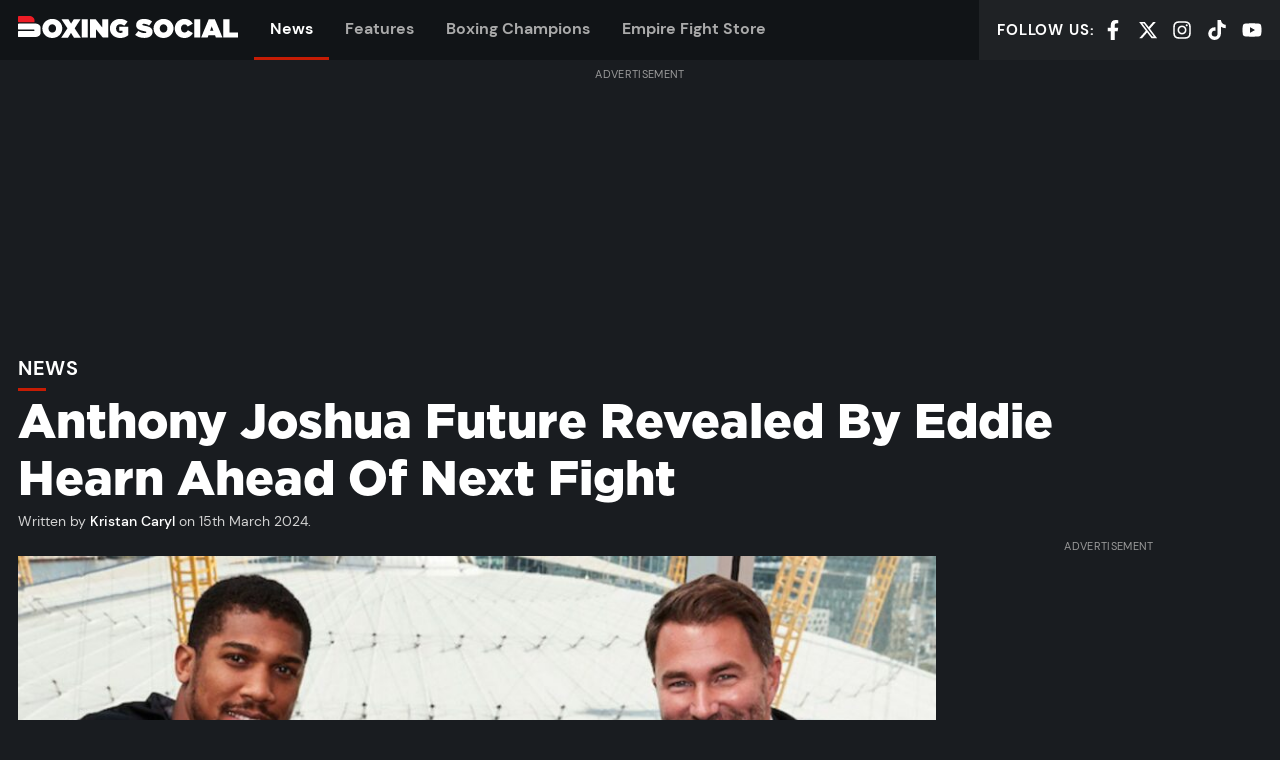

--- FILE ---
content_type: text/html; charset=UTF-8
request_url: https://boxing-social.com/news/anthony-joshua-future-revealed/
body_size: 28426
content:
<!doctype html>
<html lang="en-US" prefix="og: https://ogp.me/ns#" class="no-js">
<head><link rel="preload" href="https://boxing-social.com/app/themes/boxingsocial/build/fonts/Gotham-Black.ddff99.woff2" as="font" type="font/woff2" crossorigin><link rel="preload" href="https://boxing-social.com/app/themes/boxingsocial/build/js/app.11a56e.js" as="script"><link rel="preload" href="https://boxing-social.com/app/themes/boxingsocial/build/js/article.b8aa8b.js" as="script"><script>var w3_googlefont=[];</script><script>var w3_lazy_load_by_px=200;var blank_image_webp_url = "https://boxing-social.com//app/uploads/blank.pngw3.webp";var google_fonts_delay_load = 100;var w3_upload_path="/app"; var w3_webp_path="/app/w3-webp";var w3_mousemoveloadimg = false;var w3_page_is_scrolled = false;var w3_lazy_load_js = 1;var w3_js_is_excluded = 1;var w3_excluded_js=0;class w3_loadscripts{constructor(e){this.triggerEvents=e,this.eventOptions={passive:!0},this.userEventListener=this.triggerListener.bind(this),this.lazy_trigger,this.style_load_fired,this.lazy_scripts_load_fired=0,this.scripts_load_fired=0,this.scripts_load_fire=0,this.excluded_js=w3_excluded_js,this.w3_lazy_load_js=w3_lazy_load_js,this.w3_fonts="undefined"!=typeof w3_googlefont?w3_googlefont:[],this.w3_styles=[],this.w3_scripts={normal:[],async:[],defer:[],lazy:[]},this.allJQueries=[]}user_events_add(e){this.triggerEvents.forEach(t=>window.addEventListener(t,e.userEventListener,e.eventOptions))}user_events_remove(e){this.triggerEvents.forEach(t=>window.removeEventListener(t,e.userEventListener,e.eventOptions))}triggerListener(){this.user_events_remove(this),this.lazy_scripts_load_fired=1,this.add_html_class("w3_user"),"loading"===document.readyState?document.addEventListener("DOMContentLoaded",this.load_resources.bind(this)):this.load_resources()}async load_style_resources(){!this.style_load_fired&&(this.style_load_fired=!0,this.register_styles(),document.getElementsByTagName("html")[0].setAttribute("data-css",this.w3_styles.length),document.getElementsByTagName("html")[0].setAttribute("data-css-loaded",0),this.preload_scripts(this.w3_styles),this.load_styles_preloaded())}async load_styles_preloaded(){setTimeout(function(e){1==document.getElementsByTagName("html")[0].getAttribute("css-preloaded")?e.load_styles(e.w3_styles):e.load_styles_preloaded()},200,this)}async load_resources(){!this.scripts_load_fired&&(this.load_style_resources(),this.scripts_load_fired=!0,this.hold_event_listeners(),this.exe_document_write(),this.register_scripts(),this.add_html_class("w3_start"),"function"==typeof w3_events_on_start_js&&w3_events_on_start_js(),this.preload_scripts(this.w3_scripts.normal),this.preload_scripts(this.w3_scripts.defer),this.preload_scripts(this.w3_scripts.async),await this.load_scripts(this.w3_scripts.normal),await this.load_scripts(this.w3_scripts.defer),await this.load_scripts(this.w3_scripts.async),await this.execute_domcontentloaded(),await this.execute_window_load(),window.dispatchEvent(new Event("w3-scripts-loaded")),this.add_html_class("w3_js"),"function"==typeof w3_events_on_end_js&&w3_events_on_end_js(),this.lazy_trigger=setInterval(this.w3_trigger_lazy_script,500,this))}async w3_trigger_lazy_script(e){e.lazy_scripts_load_fired&&(await e.load_scripts(e.w3_scripts.lazy),e.add_html_class("jsload"),clearInterval(e.lazy_trigger))}add_html_class(e){document.getElementsByTagName("html")[0].classList.add(e)}register_scripts(){document.querySelectorAll("script[type=lazyload_int]").forEach(e=>{e.hasAttribute("data-src")?e.hasAttribute("async")&&!1!==e.async?this.w3_scripts.async.push(e):e.hasAttribute("defer")&&!1!==e.defer||"module"===e.getAttribute("data-w3-type")?this.w3_scripts.defer.push(e):this.w3_scripts.normal.push(e):this.w3_scripts.normal.push(e)}),document.querySelectorAll("script[type=lazyload_ext]").forEach(e=>{this.w3_scripts.lazy.push(e)})}register_styles(){document.querySelectorAll("link[data-href]").forEach(e=>{this.w3_styles.push(e)})}async execute_script(e){return await this.repaint_frame(),new Promise(t=>{let s=document.createElement("script"),a;[...e.attributes].forEach(e=>{let t=e.nodeName;"type"!==t&&"data-src"!==t&&("data-w3-type"===t&&(t="type",a=e.nodeValue),s.setAttribute(t,e.nodeValue))}),e.hasAttribute("data-src")?(s.setAttribute("src",e.getAttribute("data-src")),s.addEventListener("load",t),s.addEventListener("error",t)):(s.text=e.text,t()),null!==e.parentNode&&e.parentNode.replaceChild(s,e)})}async execute_styles(e){var t;(t=e).href=t.getAttribute("data-href"),delete t.dataset.href}async load_scripts(e){let t=e.shift();return t?(await this.execute_script(t),this.load_scripts(e)):Promise.resolve()}async load_styles(e){let t=e.shift();return t?(this.execute_styles(t),this.load_styles(e)):"loaded"}async load_fonts(e){var t=document.createDocumentFragment();e.forEach(e=>{let s=document.createElement("link");s.href=e,s.rel="stylesheet",t.appendChild(s)}),setTimeout(function(){document.head.appendChild(t)},google_fonts_delay_load)}preload_scripts(e){var t=document.createDocumentFragment(),s=0,a=this;[...e].forEach(i=>{let r=i.getAttribute("data-src"),n=i.getAttribute("data-href");if(r){let d=document.createElement("link");d.href=r,d.rel="preload",d.as="script",t.appendChild(d)}else if(n){let l=document.createElement("link");l.href=n,l.rel="preload",l.as="style",s++,e.length==s&&(l.dataset.last=1),t.appendChild(l),l.onload=function(){fetch(this.href,{mode:"no-cors"}).then(e=>e.blob()).then(e=>{a.update_css_loader()}).catch(e=>{a.update_css_loader()})},l.onerror=function(){a.update_css_loader()}}}),document.head.appendChild(t)}update_css_loader(){document.getElementsByTagName("html")[0].setAttribute("data-css-loaded",parseInt(document.getElementsByTagName("html")[0].getAttribute("data-css-loaded"))+1),document.getElementsByTagName("html")[0].getAttribute("data-css")==document.getElementsByTagName("html")[0].getAttribute("data-css-loaded")&&document.getElementsByTagName("html")[0].setAttribute("css-preloaded",1)}hold_event_listeners(){let e={};function t(t,s){!function(t){function s(s){return e[t].eventsToRewrite.indexOf(s)>=0?"w3-"+s:s}e[t]||(e[t]={originalFunctions:{add:t.addEventListener,remove:t.removeEventListener},eventsToRewrite:[]},t.addEventListener=function(){arguments[0]=s(arguments[0]),e[t].originalFunctions.add.apply(t,arguments)},t.removeEventListener=function(){arguments[0]=s(arguments[0]),e[t].originalFunctions.remove.apply(t,arguments)})}(t),e[t].eventsToRewrite.push(s)}function s(e,t){let s=e[t];Object.defineProperty(e,t,{get:()=>s||function(){},set(a){e["w3"+t]=s=a}})}t(document,"DOMContentLoaded"),t(window,"DOMContentLoaded"),t(window,"load"),t(window,"pageshow"),t(document,"readystatechange"),s(document,"onreadystatechange"),s(window,"onload"),s(window,"onpageshow")}hold_jquery(e){let t=window.jQuery;Object.defineProperty(window,"jQuery",{get:()=>t,set(s){if(s&&s.fn&&!e.allJQueries.includes(s)){s.fn.ready=s.fn.init.prototype.ready=function(t){if(void 0!==t)return e.scripts_load_fired?e.domReadyFired?t.bind(document)(s):document.addEventListener("w3-DOMContentLoaded",()=>t.bind(document)(s)):t.bind(document)(s),s(document)};let a=s.fn.on;s.fn.on=s.fn.init.prototype.on=function(){if("ready"==arguments[0]){if(this[0]!==document)return a.apply(this,arguments),this;"string"!=typeof arguments[1]&&arguments[1].bind(document)(s)}if(this[0]===window){function e(e){return e.split(" ").map(e=>"load"===e||0===e.indexOf("load.")?"w3-jquery-load":e).join(" ")}"string"==typeof arguments[0]||arguments[0]instanceof String?arguments[0]=e(arguments[0]):"object"==typeof arguments[0]&&Object.keys(arguments[0]).forEach(t=>{Object.assign(arguments[0],{[e(t)]:arguments[0][t]})[t]})}return a.apply(this,arguments),this},e.allJQueries.push(s)}t=s}})}async execute_domcontentloaded(){this.domReadyFired=!0,await this.repaint_frame(),document.dispatchEvent(new Event("w3-DOMContentLoaded")),await this.repaint_frame(),window.dispatchEvent(new Event("w3-DOMContentLoaded")),await this.repaint_frame(),document.dispatchEvent(new Event("w3-readystatechange")),await this.repaint_frame(),document.w3onreadystatechange&&document.w3onreadystatechange()}async execute_window_load(){await this.repaint_frame(),setTimeout(function(){window.dispatchEvent(new Event("w3-load"))},100),await this.repaint_frame(),window.w3onload&&window.w3onload(),await this.repaint_frame(),this.allJQueries.forEach(e=>e(window).trigger("w3-jquery-load")),window.dispatchEvent(new Event("w3-pageshow")),await this.repaint_frame(),window.w3onpageshow&&window.w3onpageshow()}exe_document_write(){let e=new Map;document.write=document.writeln=function(t){let s=document.currentScript,a=document.createRange(),i=s.parentElement,r=e.get(s);void 0===r&&(r=s.nextSibling,e.set(s,r));let n=document.createDocumentFragment();a.setStart(n,0),n.appendChild(a.createContextualFragment(t)),i.insertBefore(n,r)}}async repaint_frame(){return new Promise(e=>requestAnimationFrame(e))}static execute(){let e=new w3_loadscripts(["keydown","mousemove","touchmove","touchstart","touchend","wheel"]);e.load_fonts(e.w3_fonts),e.user_events_add(e),e.excluded_js||e.hold_jquery(e),e.w3_lazy_load_js||e.triggerListener();let t=setInterval(function e(s){null!=document.body&&(document.body.getBoundingClientRect().top<-30&&s.triggerListener(),clearInterval(t))},500,e)}}w3_js_is_excluded?window.addEventListener("load",function(){setTimeout(function(){w3_loadscripts.execute()},500)}):setTimeout(function(){w3_loadscripts.execute()},50);</script>

    <meta charset="UTF-8">
    <meta http-equiv="X-UA-Compatible" content="IE=edge">
    <meta name="viewport" content="width=device-width, initial-scale=1.0">

                    <link rel="preconnect" href="https://cdn1.boxing-social.com">
    <link rel="preconnect" href="https://www.googletagmanager.com">
    <link rel="preconnect" href="https://widgets.snack-projects.co.uk">
    <link rel="preconnect" href="https://cdn-header-bidding.snack-media.com">
    <link rel="preconnect" href="https://live.primis.tech">
    <link rel="preconnect" href="https://assets.revcontent.com">
    <link rel="preconnect" href="https://trends.revcontent.com">

    <link rel="preload" as="font" type="font/woff2" href="https://boxing-social.com/app/themes/boxingsocial/build/fonts/DMSans-Regular.dab1e5.woff2" crossorigin>
    <link rel="preload" as="font" type="font/woff2" href="https://boxing-social.com/app/themes/boxingsocial/build/fonts/DMSans-Medium.a779f2.woff2" crossorigin>
    <link rel="preload" as="font" type="font/woff2" href="https://boxing-social.com/app/themes/boxingsocial/build/fonts/DMSans-Bold.c6a533.woff2" crossorigin>
    <link rel="preload" as="font" type="font/woff2" href="https://boxing-social.com/app/themes/boxingsocial/build/fonts/Gotham-Black.ddff99.woff2" crossorigin>
    <link rel="preload" as="font" type="font/woff2" href="https://boxing-social.com/app/themes/boxingsocial/build/fonts/Bitter-Italic.94226d.woff2" crossorigin>

    

            <link rel="preload" fetchpriority="high" as="image" imagesrcset="https://boxing-social.com//app/uploads/2024/03/Anthony-Joshua-and-Eddie-Hearn-480x270.jpg 480w, https://boxing-social.com//app/uploads/2024/03/Anthony-Joshua-and-Eddie-Hearn-1280x720.jpg 1280w, https://boxing-social.com//app/uploads/2024/03/Anthony-Joshua-and-Eddie-Hearn-960x540.jpg 960w, https://boxing-social.com//app/uploads/2024/03/Anthony-Joshua-and-Eddie-Hearn-640x360.jpg 640w, https://boxing-social.com//app/uploads/2024/03/Anthony-Joshua-and-Eddie-Hearn-320x180.jpg 320w, https://boxing-social.com//app/uploads/2024/03/Anthony-Joshua-and-Eddie-Hearn-160x90.jpg 160w" imagesizes="(max-width: 859px) 100vw, (max-width: 1440px) calc(100vw - 350px), 1030px">
    
    <link rel="icon" href="https://boxing-social.com//app/themes/boxingsocial/resources/assets/favicon/favicon.ico" sizes="any">
<link rel="icon" type="image/svg+xml" href="https://boxing-social.com//app/themes/boxingsocial/resources/assets/favicon/favicon.svg" sizes="any">
<link rel="icon" type="image/png" sizes="32x32" href="https://boxing-social.com//app/themes/boxingsocial/resources/assets/favicon/favicon-32x32.png">
<link rel="icon" type="image/png" sizes="16x16" href="https://boxing-social.com//app/themes/boxingsocial/resources/assets/favicon/favicon-16x16.png">
<link rel="apple-touch-icon" sizes="180x180" href="https://boxing-social.com//app/themes/boxingsocial/resources/assets/favicon/apple-touch-icon.png">
<link rel="mask-icon" href="https://boxing-social.com//app/themes/boxingsocial/resources/assets/favicon/safari-pinned-tab.svg" color="#262626">
<link rel="manifest" href="https://boxing-social.com//app/themes/boxingsocial/resources/assets/favicon/site.webmanifest">
<meta name="apple-mobile-web-app-title" content="Boxing Social">
<meta name="application-name" content="Boxing Social">
<meta name="msapplication-TileColor" content="#262626">
<meta name="msapplication-config" content="https://boxing-social.com//app/themes/boxingsocial/resources/assets/favicon/browserconfig.xml">
<meta name="theme-color" content="#262626">
<meta name="twitter:widgets:theme" content="dark">
<meta name="twitter:widgets:border-color" content="#444444">

    
    <script type="lazyload_int" >(function(d){d.className=d.className.replace(/\bno-js\b/, 'js')})(document.documentElement)</script>
            <style>@font-face{font-display:swap;font-family:DM Sans;font-weight:400;src:url(/app/themes/boxingsocial/build/fonts/DMSans-Regular.dab1e5.woff2) format("woff2")}@font-face{font-display:swap;font-family:DM Sans;font-weight:500;src:url(/app/themes/boxingsocial/build/fonts/DMSans-Medium.a779f2.woff2) format("woff2")}@font-face{font-display:swap;font-family:DM Sans;font-weight:700;src:url(/app/themes/boxingsocial/build/fonts/DMSans-Bold.c6a533.woff2) format("woff2")}@font-face{font-display:swap;font-family:Bitter;font-weight:400;src:url(/app/themes/boxingsocial/build/fonts/Bitter-Italic.94226d.woff2) format("woff2")}@font-face{font-display:swap;font-family:Gotham;font-weight:800;src:url(/app/themes/boxingsocial/build/fonts/Gotham-Black.ddff99.woff2) format("woff2")}:root{--font-sans:"DM Sans",system-ui,-apple-system,Segoe UI,Roboto,Ubuntu,Cantarell,Noto Sans,sans-serif;--font-serif:"Bitter",serif;--font-mono:Monaco,Conolas,"Lucida Console",monospace;--base-font-family:var(--font-sans);--base-font-size:100%;--base-font-weight:400;--base-color:#d2d2d2;--base-line-height:1.5;--base-rhythm:calc(var(--base-line-height)*1rem);--brand-primary:#c61c04;--brand-secondary:#fff;--brand-dark:#111417;--brand-mid:#aaa;--brand-light:#ececec;--heading-font-family:var(--font-sans);--heading-font-weight:700;--container-width:1440px;--container-gutter:2.25rem;--grid-gutter:1.25rem;--btn-font-family:"Gotham";--btn-font-size:1rem;--btn-font-weight:700;--btn-height:2.75em;--btn-padding:1.125em;--btn-border-radius:0;--btn-default-bg:var(--brand-primary);--btn-default-color:#fff;--form-control-font-family:inherit;--form-control-height:2.75rem;--form-control-margin:.5rem;--form-control-padding:.75rem;--form-control-border-width:1px;--form-control-border-radius:0;--form-control-default-bg:#efefef;--form-control-default-color:#666;--form-control-default-border-color:#999;--form-control-default-border-color-active:#666;--rule-color:#6c6d6f;--rule-width:2px}html{-webkit-text-size-adjust:100%;line-height:1.15}body{margin:0}main{display:block}h1{font-size:2em;margin:.67em 0}hr{box-sizing:content-box;height:0;overflow:visible}pre{font-family:monospace,monospace;font-size:1em}a{background-color:transparent}abbr[title]{border-bottom:none;-webkit-text-decoration:underline;text-decoration:underline;-webkit-text-decoration:underline dotted;text-decoration:underline dotted}b,strong{font-weight:bolder}code,kbd,samp{font-family:monospace,monospace;font-size:1em}small{font-size:80%}sub,sup{font-size:75%;line-height:0;position:relative;vertical-align:baseline}sub{bottom:-.25em}sup{top:-.5em}img{border-style:none}button,input,optgroup,select,textarea{font-family:inherit;font-size:100%;line-height:1.15;margin:0}button,input{overflow:visible}button,select{text-transform:none}[type=button],[type=reset],[type=submit],button{-webkit-appearance:button}[type=button]::-moz-focus-inner,[type=reset]::-moz-focus-inner,[type=submit]::-moz-focus-inner,button::-moz-focus-inner{border-style:none;padding:0}[type=button]:-moz-focusring,[type=reset]:-moz-focusring,[type=submit]:-moz-focusring,button:-moz-focusring{outline:1px dotted ButtonText}fieldset{padding:.35em .75em .625em}legend{box-sizing:border-box;color:inherit;display:table;max-width:100%;padding:0;white-space:normal}progress{vertical-align:baseline}textarea{overflow:auto}[type=checkbox],[type=radio]{box-sizing:border-box;padding:0}[type=number]::-webkit-inner-spin-button,[type=number]::-webkit-outer-spin-button{height:auto}[type=search]{-webkit-appearance:textfield;outline-offset:-2px}[type=search]::-webkit-search-decoration{-webkit-appearance:none}::-webkit-file-upload-button{-webkit-appearance:button;font:inherit}details{display:block}summary{display:list-item}[hidden],template{display:none}a,button,details,input,select,textarea{touch-action:manipulation}table{border-collapse:collapse;border-spacing:0;width:100%}fieldset{border-style:solid;border-width:1px;margin:0}textarea{resize:vertical}img,svg{max-width:100%;vertical-align:middle}ol,ul{list-style:none;margin:0;padding-left:0}html{-webkit-font-smoothing:antialiased;-moz-osx-font-smoothing:grayscale;background-color:#191c20;color:#d2d2d2;font:400 100%/1.5 DM Sans,system-ui,-apple-system,Segoe UI,Roboto,Ubuntu,Cantarell,Noto Sans,sans-serif}::-moz-selection{background-color:#c61c04;color:#fff}::selection{background-color:#c61c04;color:#fff}a{-webkit-text-decoration-skip:ink;text-decoration-width:2px;color:currentcolor;-webkit-text-decoration:underline;text-decoration:underline;text-decoration-color:#c61c04;text-decoration-skip-ink:auto}a:hover{text-decoration-color:currentcolor}h1,h2,h3,h4,h5,h6{color:#fff;font-family:DM Sans,system-ui,-apple-system,Segoe UI,Roboto,Ubuntu,Cantarell,Noto Sans,sans-serif;font-weight:700;line-height:1.3;margin-bottom:1.5rem;margin-top:0}.hd-branded{font-family:Gotham;font-weight:800}.hd-xl{font-size:calc(1rem + 2.5vw);font-weight:600;line-height:1.2}@media (max-width:639.98px){.hd-xl{font-size:1.75rem}}@media (min-width:1600.02px){.hd-xl{font-size:3.5rem}}.hd-lg{font-size:2rem;font-size:max(1.5rem,min(7vw,2rem));font-weight:600;line-height:1.2}.hd-md{font-size:1.25rem}.hd-bd{font-size:1rem}.hd-sm{font-size:.85rem}.hd-xs{font-size:.75rem}.lead{font-size:2rem}.muted{color:#aaa}.shout{letter-spacing:.03em;text-transform:uppercase}.small{font-size:.875em}.byline{font-size:.875rem;margin:.5rem 0 .75rem}.byline a{color:#fff;font-weight:500;-webkit-text-decoration:none;text-decoration:none}.byline a:hover{color:#c61c04;-webkit-text-decoration:underline;text-decoration:underline}p{margin-bottom:1.5rem;margin-top:0}html{box-sizing:border-box}*,:after,:before{box-sizing:inherit}body{display:flex;flex-direction:column;min-height:100vh;overflow-x:hidden}.site-footer{margin-top:auto}.main-content>article:first-of-type,.main-content>section:first-of-type{margin-top:1.5rem}.container{margin-left:auto;margin-right:auto;max-width:1440px;padding:0 1.125rem}@media (max-width:639.98px){.container{padding:0 8px}}.container--md{max-width:1152px}.container--sm{max-width:864px}.container--fluid{max-width:none}.is-contained{margin:auto;max-width:1440px}.fg-brand-primary{color:#c61c04!important}.fg-brand-secondary{color:#fff!important}.fg-brand-light{color:#ececec!important}.fg-brand-dark{color:#111417!important}.fg-brand-white{color:#fff!important}.fg-brand-black{color:#000!important}.bg-brand-primary{background-color:#b21904!important}.bg-brand-secondary{background-color:#fff!important}.bg-brand-light{background-color:#ececec!important}.bg-brand-dark{background-color:#111417!important}.bg-brand-white{background-color:#fff!important}.bg-brand-black{background-color:#000!important}.bg-brand-twitch{background-color:#9146ff!important}.bg-brand-facebook{background-color:#1877f2!important}.bg-brand-twitter{background-color:#1da1f2!important}.bg-brand-whatsapp{background-color:#25d366!important}.center-block{margin-left:auto;margin-right:auto}.align-center{text-align:center!important}.align-left{text-align:left!important}.align-right{text-align:right!important}.no-margin{margin:0!important}.no-padding{padding:0!important}.no-border{border:0!important}.width-cap{margin-left:auto;margin-right:auto;max-width:70ch}.hidden{display:none}.visually-hidden{clip:rect(0,0,0,0);border:0;height:1px;margin:-1px;overflow:hidden;padding:0;position:absolute;width:1px}.skip-link{background-color:#c61c04;color:#fff;display:block;outline:0;padding:1em;text-align:center}.skip-link:not(:focus){clip:rect(0,0,0,0);border:0;height:1px;margin:-1px;overflow:hidden;padding:0;position:absolute;width:1px}.scrollable{-webkit-overflow-scrolling:touch;overflow-x:auto}.live-badge{align-items:center;background-color:#c61c04;color:#fff;display:inline-flex;font-weight:600;letter-spacing:.1em;padding:.25em .5em;text-transform:uppercase}.live-badge:after{-webkit-animation:fadeOut 1s infinite alternate;animation:fadeOut 1s infinite alternate;background-color:currentcolor;border-radius:50%;content:"";height:.25em;margin-left:.5em;margin-right:.125em;width:.25em}@-webkit-keyframes fadeOut{to{opacity:0}}@keyframes fadeOut{to{opacity:0}}.btn{align-items:center;background-color:#c61c04;border:0;border-radius:0;color:#fff;cursor:pointer;display:inline-flex;font-family:Gotham;font-size:1rem;font-weight:700;height:2.75em;justify-content:center;line-height:1;min-width:100px;padding:0 1.125em;text-align:center;-webkit-text-decoration:none;text-decoration:none;vertical-align:middle;white-space:nowrap}.btn:focus,.btn:hover{outline:2px solid #fff}.btn__icon{fill:currentcolor;flex-shrink:0;height:1.125em;margin-left:.4em}.btn__icon.btn__icon--left{margin-left:0;margin-right:.4em}.btn--lg{font-size:1.25rem}.btn--sm{font-size:.875rem}.btn--block{max-width:400px;width:100%}.btn--ghost{background-color:transparent;border:2px solid;color:inherit}.btn--ghost:hover{color:#fff;outline:0}.btn--soft{border-radius:.2em}.btn--icon{background:transparent;padding:0 .5rem}.btn--icon>svg{fill:currentcolor;height:1.25rem;width:1.25rem}.btn--icon-lg>svg{height:1.75rem;width:1.75rem}.btn-group{grid-gap:1em;display:grid;gap:1em;grid-template-columns:repeat(auto-fill,minmax(min(100%,max(22ch,100%/3)),1fr))}.card{position:relative}.card:focus-within a{outline:0;-webkit-text-decoration:underline;text-decoration:underline}.card:hover a{outline:0;-webkit-text-decoration:underline;text-decoration:underline}.card:focus-within .card__media img{opacity:1}.card:hover .card__media img{opacity:1}.card:focus-within .card__media-hover{opacity:1}.card:hover .card__media-hover{opacity:1}.card:focus-within .card__media-icon{background-color:#fff}.card:hover .card__media-icon{background-color:#fff}.card:focus-within .card__media-icon svg{fill:#111417}.card:hover .card__media-icon svg{fill:#111417}.card__media{background:#111417 url("data:image/svg+xml;charset=utf-8,%3Csvg xmlns='http://www.w3.org/2000/svg' xml:space='preserve' width='415.7' height='388.2'%3E%3Cpath fill='%23262626' d='M415.7 220.9v83.4h-.2c-.7 46.4-38.5 83.8-85 83.8H14.4c-7.8 0-14.2-6.3-14.2-14.2V290c0-7.8 6.4-14.2 14.2-14.2H293c6.9 0 12.5-5.6 12.5-12.5s-5.6-12.5-12.5-12.5H14.5c-7.8 0-14.2-6.3-14.2-14.2v-83.9c0-7.8 6.3-14.2 14.2-14.2h319c45.4.2 82.2 37 82.2 82.4zM304.4 113.4H14.2C6.3 113.4 0 107 0 99.2v-85C0 6.3 6.3 0 14.2 0h204.5c47.4 0 85.8 38.4 85.8 85.8v27.6z'/%3E%3C/svg%3E") no-repeat 50% 50%;background-size:auto 35%;margin-bottom:.5rem;position:relative}.card__media img{opacity:.95}.card__media-hover{align-items:center;background-color:rgba(0,0,0,.3);display:flex;height:100%;justify-content:center;left:0;opacity:0;pointer-events:none;position:absolute;top:0;width:100%;z-index:3}.card__media-hover>svg{fill:#fff;max-width:80px;width:30%}.card__media-icon{background-color:#111417;bottom:0;left:0;max-width:60px;position:absolute;width:25%}.card__media-icon:before{content:"";display:block;padding-bottom:100%}.card__media-icon>svg{fill:#fff;left:50%;position:absolute;top:50%;-webkit-transform:translate(-50%,-50%);transform:translate(-50%,-50%);width:25%}.card__body{font-size:.875rem}.card__body>:last-child{margin-bottom:0}.card__title{font-size:1.125rem;line-height:1.2;margin-bottom:.25rem;max-width:50ch}@media (max-width:399.98px){.card__title{font-size:1rem}}.card__title a{color:currentcolor;-webkit-text-decoration:none;text-decoration:none}.card__title a:after{content:"";height:100%;left:0;position:absolute;top:0;width:100%;z-index:3}.card__title span{font-size:.875em}.card__meta{color:#aaa;font-size:.75rem;font-weight:400;opacity:.8}.card--horizontal{align-items:flex-start;display:flex}.card--horizontal .card__media{flex:0 0 33%;margin-bottom:0;max-width:200px}.card--horizontal .card__body{align-items:flex-start;display:flex;flex-direction:column;flex-grow:1;padding-left:.625rem;padding-top:0}@media (max-width:700px){.card--horizontal .card__body{order:-1;padding-left:0;padding-right:.625rem}}.card--horizontal .card__title{line-height:1.25}.card--horizontal .card__meta{margin-top:auto}.card--featured .card__title{font-size:1.45rem}@media (min-width:700px){.card--featured .card__title{font-size:1.75rem}}.card--bg-dark{background-color:#111417}.card--bg-dark .card__body{padding:3%}@media (min-width:768px){.card--bg-dark .card__body{padding:1.25rem}}.card-grid{grid-gap:.83333rem;display:grid;gap:.83333rem;margin-bottom:1rem;margin-top:1rem}@media (min-width:600px){.card-grid{gap:1.25rem;grid-template-columns:repeat(2,1fr)}}@media (min-width:1000px){.card-grid{grid-template-columns:repeat(4,1fr)}}.card-stack__item:not(:first-child){margin-top:1rem}.card-stack--separated{margin-top:-1rem}.card-stack--separated .card-stack__item{padding:1rem 0}.card-stack--separated .card-stack__item:not(:first-child){border-top:1px solid hsla(0,0%,100%,.1);margin-top:0}.card-stack--separated .card-stack__item:last-child{padding-bottom:0}.event-card{background-color:#111417;margin:1.5rem 0;position:relative}.event-card:focus-within{box-shadow:0 0 2.5px rgba(198,28,4,.065),0 0 8.5px rgba(198,28,4,.095),0 0 38px rgba(198,28,4,.16);outline:1px solid rgba(198,28,4,.1)}.event-card:hover{box-shadow:0 0 2.5px rgba(198,28,4,.065),0 0 8.5px rgba(198,28,4,.095),0 0 38px rgba(198,28,4,.16);outline:1px solid rgba(198,28,4,.1)}@media (min-width:768px){.event-card{display:grid;grid-template-columns:56.25% 1fr}}@media (min-width:900px){.event-card{grid-template-columns:480px 1fr}}.event-card__body{padding:1rem}.event-card__body a.btn{position:relative;z-index:3}@media (max-width:767.98px){.event-card__body{text-wrap:balance;text-align:center}.event-card__body .btn-group{align-content:center;justify-content:center;place-content:center}}@media (min-width:900px){.event-card__body{padding-left:1.5rem;padding-right:1.5rem}}.event-card__title{font-size:1.25rem;font-weight:700;letter-spacing:.02em;margin-bottom:.5rem;text-transform:uppercase}.event-card__title a{-webkit-text-decoration:none;text-decoration:none}.event-card__title a:after{bottom:0;content:"";left:0;position:absolute;right:0;top:0;z-index:2}.event-card__meta{font-size:.875rem;letter-spacing:.04em;text-transform:uppercase}.event-card__meta:after{background-color:#c61c04;content:"";display:block;height:3px;margin-top:.5em;width:2ch}@media (max-width:767.98px){.event-card__meta:after{margin-left:auto;margin-right:auto}}.responsive-media{overflow:hidden;position:relative}.responsive-media:before{content:"";display:block;padding-bottom:56.25%}.responsive-media>*{height:100%;left:0;position:absolute;top:0;width:100%}.responsive-media>img{-o-object-fit:cover;object-fit:cover}.responsive-media--4x3:before{padding-bottom:75%}.responsive-media--1x1:before{padding-bottom:100%}.rule{border-width:0;border-bottom:2px solid #6c6d6f;margin:1.5rem auto}.social-list{align-items:center;display:flex;line-height:1}.social-list__item{flex-shrink:0}.social-list__item:not(:first-child){margin-left:1em}.social-list__item a,.social-list__item span{color:#fff;cursor:pointer}.social-list__item a:focus-within{color:#c61c04}.social-list__item span:focus-within{color:#c61c04}.social-list__item a:hover,.social-list__item span:hover{color:#c61c04}.social-list__item svg{height:1.25rem;width:1.25rem}.social-list--spaced{justify-content:space-between}.social-list--spaced .social-list__item{margin:0}.social-list--center{justify-content:center}.social-wrapper{background-color:#111417;margin:2rem 0;padding:2rem}.social-wrapper a{color:#aaa}.social-wrapper a:hover{color:#c61c04}.share{margin:1rem 0}.share__title{font-size:.825rem;font-weight:500;letter-spacing:.05em;margin-bottom:.5rem;text-transform:uppercase}.share-list{display:flex}@media (max-width:499.98px){.share-list__item{flex-grow:1}.share-list__item:nth-child(3){display:none}}.share-list__item:not(:first-child){margin-left:.75rem}.share-list__item .btn{width:100%}.share-list__item svg{height:1.125em;width:1.125em}.section{margin:3rem 0}@media (max-height:699.98px){.section{margin:6vh 0}}.section__cta{margin-top:2rem;text-align:center}@media (min-width:600px){.section__cta{display:none}}.section--padded{margin:0}.section--padded>:first-child{padding-bottom:3rem;padding-top:3rem}@media (max-height:699.98px){.section--padded>:first-child{padding-bottom:6vh;padding-top:6vh}}.section-hd{align-items:baseline;display:flex;margin-bottom:1rem}.section-hd__title{color:#fff;font-size:1.25rem;font-weight:700;letter-spacing:.03em;line-height:1;margin:0;-webkit-text-decoration:none;text-decoration:none;text-transform:uppercase}@media (max-width:419.98px){.section-hd__title{font-size:1.125rem}}.section-hd__title:after{background-color:#c61c04;content:"";display:block;height:3px;margin-top:.5em;width:2ch}.section-hd__cta{align-items:center;color:#aaa;display:flex;font-size:1.25rem;font-weight:600;letter-spacing:.03em;margin-left:1.5rem;-webkit-text-decoration:none;text-decoration:none;text-transform:uppercase}.section-hd__cta:after{border-bottom:.33em solid transparent;border-left:.33em solid;border-top:.33em solid transparent;content:"";margin-left:.33em}.section-hd__cta:hover{color:#c61c04}@media (max-width:599.98px){.section-hd__cta{display:none}}.bg-brand-primary .section-hd__title:after{background-color:#fff}.bg-brand-primary .section-hd__cta{color:#111417}.bg-brand-primary .section-hd__cta:hover{color:#fff}.video-player{position:relative}.video-player:before{background:#000;content:"";display:block;padding-bottom:56.25%}.video-player__embed{bottom:0;left:0;position:absolute;right:0;top:0}@media (max-width:959.98px){.video-player--mini .video-player__embed{bottom:auto;left:0;position:fixed;right:auto;top:0;width:100vw;z-index:9}}@media (min-width:860px){.video-player--mini .video-player__embed{top:60px}}@media (min-width:960px){.video-player--mini .video-player__embed{top:0}}.cta{align-items:center;display:inline-flex;font-size:.825em;font-weight:700;letter-spacing:.03em;-webkit-text-decoration:none;text-decoration:none;text-transform:uppercase}.cta:after{border-bottom:.33em solid transparent;border-left:.33em solid;border-top:.33em solid transparent;content:"";margin-left:.66em}.cta:hover{color:#fff}.cta--lg{font-size:1.25rem}.cta--left:after{display:none}.cta--left:before{border-bottom:.33em solid transparent;border-right:.33em solid;border-top:.33em solid transparent;content:"";margin-left:0;margin-right:.33em}.pager{display:flex;flex-wrap:wrap;justify-content:space-around;margin-top:1.75rem}.pager>*{flex:1 0 auto;padding:.25rem 1rem;text-align:center}.related-stories{border-bottom:1px solid hsla(0,0%,100%,.15);border-top:1px solid hsla(0,0%,100%,.15);font-size:1.125em;line-height:1.4;margin:1rem 0;padding:1rem 0}@media (min-width:700px){.related-stories{padding-left:.5rem;padding-right:.5rem}}@media (min-width:800px){.related-stories{margin-bottom:1.5rem;margin-top:1.5rem}}.related-stories__link{color:#fff}.related-stories__link a{background:none!important;font-weight:500;outline:0!important}.related-stories__link a:hover{-webkit-text-decoration:underline;text-decoration:underline}.related-stories__link:before{color:#c61c04;content:"Also:";display:inline-block;font-weight:700;margin-right:.25em;text-transform:uppercase}.tabbed-content__menu{background-color:#191c20;display:flex;line-height:3.75rem;margin-bottom:1rem;white-space:nowrap}@media (max-width:599.98px){.tabbed-content__menu{line-height:2.8125rem;margin-left:-1.125rem;margin-right:-1.125rem}@media (max-width:639.98px){.tabbed-content__menu{margin-left:-8px;margin-right:-8px}}}.tabbed-content__menu>a{border-bottom:3px solid transparent;font-size:1.125rem;font-weight:600;padding:0 .5em;text-align:center;-webkit-text-decoration:none;text-decoration:none}@media (max-width:599.98px){.tabbed-content__menu>a{flex-grow:1;font-size:1rem}}.tabbed-content__menu>a:focus-within{border-color:#c61c04;color:#fff}.tabbed-content__menu>a.is-active,.tabbed-content__menu>a:hover{border-color:#c61c04;color:#fff}.bio{display:flex;flex-wrap:wrap}.bio+.bio{margin-top:3rem}.bio__image{flex-basis:200px;margin-bottom:.625rem;padding-right:1.25rem}.bio__image img{border-radius:50%}.bio__body{flex:1 1 400px}.panel{background-color:#26282b;border-left:3px solid #c61c04;margin:2rem 0;padding:1.5rem 4%}.panel blockquote:not(.twitter-tweet):not(.twitter-tweet-lazy):not(.tiktok-embed):not(.instagram-media):not([cite*="facebook.com"]){border-left:0!important;padding-left:0!important;padding-top:0!important}.panel blockquote:not(.twitter-tweet):not(.twitter-tweet-lazy):not(.tiktok-embed):not(.instagram-media):not([cite*="facebook.com"]):before{background:url("data:image/svg+xml;charset=utf-8,%3Csvg xmlns='http://www.w3.org/2000/svg' viewBox='0 0 29 24'%3E%3Cpath fill='%23c61c04' d='M29 24V12h-8c0-4.4 3.6-8 8-8V0c-6.6 0-12 5.4-12 12v12h12zm-17 0V12H4c0-4.4 3.6-8 8-8V0C5.4 0 0 5.4 0 12v12h12z'/%3E%3C/svg%3E") no-repeat 50% 50%;background-size:contain;content:"";display:block;height:32px;margin-bottom:1rem;width:32px}.panel--alert{background-color:#c61c04;border-left-color:#fff;color:#fff}.panel--alert blockquote:not(.twitter-tweet):not(.twitter-tweet-lazy):not(.tiktok-embed):not(.instagram-media):not([cite*="facebook.com"]):before{background-image:url("data:image/svg+xml;charset=utf-8,%3Csvg xmlns='http://www.w3.org/2000/svg' viewBox='0 0 29 24'%3E%3Cpath fill='%23111417' d='M29 24V12h-8c0-4.4 3.6-8 8-8V0c-6.6 0-12 5.4-12 12v12h12zm-17 0V12H4c0-4.4 3.6-8 8-8V0C5.4 0 0 5.4 0 12v12h12z'/%3E%3C/svg%3E")}.toast{align-items:center;background-color:#c61c04;border-radius:4px;box-shadow:0 1.4px 3.6px rgba(0,0,0,.049),0 3.9px 10px rgba(0,0,0,.07),0 9.3px 24.1px rgba(0,0,0,.091),0 31px 80px rgba(0,0,0,.14);color:#fff;display:flex;font-weight:600;height:50px;justify-content:center;left:50%;letter-spacing:.0125em;margin-left:-90px;position:fixed;top:40px;-webkit-transform:translateY(-120px);transform:translateY(-120px);transition:-webkit-transform .4s cubic-bezier(.68,-.6,.32,1.6);transition:transform .4s cubic-bezier(.68,-.6,.32,1.6);transition:transform .4s cubic-bezier(.68,-.6,.32,1.6),-webkit-transform .4s cubic-bezier(.68,-.6,.32,1.6);width:180px;z-index:8}@media (min-width:700px){.toast{top:80px;-webkit-transform:translateY(-150px);transform:translateY(-150px)}}.toast svg{fill:currentcolor;margin-right:.75rem}.scorecard-table{font-weight:500;margin:2rem 0;text-align:center}.scorecard-table td,.scorecard-table th{border:1px solid #555;padding:1em}.scorecard-table th[scope=col]{font-weight:400;text-transform:uppercase}.scorecard-table th[scope=col]:not(:last-child){color:#aaa}.scorecard-table th[scope=row]{font-weight:700;text-transform:uppercase}@media (min-width:900px){.scorecard-table th[scope=row]{text-align:left}}.scorecard-table tr>:last-child{background-color:#111417;border-color:#ccc;font-weight:700}.scorecard-table td:first-child{border-left-color:transparent;border-top-color:transparent}.scorecard-table .round-win{background-color:hsla(0,0%,100%,.05)!important}.scorecard-table .total-win{color:#c61c04!important}@media (min-width:900px){.scorecard-table tr>:nth-last-child(2){border-right:#fff}}@media (max-width:899.98px){.scorecard-table tbody{display:flex}.scorecard-table tr{display:flex;flex-direction:column}.scorecard-table tr:first-child{flex-basis:10%}.scorecard-table tr:not(:first-child){flex-basis:40%}}.next-up{background-color:#c61c04;color:#fff;left:0;position:fixed!important;top:0;-webkit-transform:translateY(-120%);transform:translateY(-120%);transition:-webkit-transform .3s cubic-bezier(.33,1,.68,1);transition:transform .3s cubic-bezier(.33,1,.68,1);transition:transform .3s cubic-bezier(.33,1,.68,1),-webkit-transform .3s cubic-bezier(.33,1,.68,1);width:100%;z-index:6!important}@media (min-width:700px){.next-up{top:60px}}.next-up:after{border-bottom:8px solid transparent;border-left:8px solid;border-top:8px solid transparent;content:"";position:absolute;right:15px;top:50%;-webkit-transform:translateY(-50%);transform:translateY(-50%)}.next-up>a{display:block;font-weight:600;line-height:1.3;min-height:50px;padding:.5em 35px .5em .5em}.next-up>a:before{color:#111417;content:"Trending:";letter-spacing:.02em;margin-right:.25em;-webkit-text-decoration:underline;text-decoration:underline;text-transform:uppercase}.site-header-container{background-color:#111417;color:#fff;transition:-webkit-transform .3s ease-out;transition:transform .3s ease-out;transition:transform .3s ease-out,-webkit-transform .3s ease-out;width:100%;z-index:7}.site-header{align-items:center;color:#aaa;display:flex;padding:0 1.125rem}@media (max-width:639.98px){.site-header{padding:0 8px}}.site-header a{color:#fff;-webkit-text-decoration:none;text-decoration:none}.site-header .btn:focus,.site-header .btn:hover{color:#c61c04;outline:0}.site-header .highlight{align-items:center;display:flex}.site-header .highlight a{background-color:#5e1ba8;border:0;border-radius:100px;color:#fff;line-height:1.5;padding-left:.5em;padding-right:.5em}.site-header .highlight a:focus-within{-webkit-text-decoration:underline;text-decoration:underline}.site-header .highlight a:hover{-webkit-text-decoration:underline;text-decoration:underline}@media (min-width:860px){.site-header .highlight a{line-height:2;padding-left:1em;padding-right:1em}}.site-header__brand-link{flex:0 0 220px;height:22px}.site-header__brand-link>svg{display:block}.site-header__menu{display:flex}.site-header__menu>*{flex-grow:1}.site-header__social-links{align-items:center;background-color:hsla(0,0%,100%,.06);color:#fff;display:flex;font-size:.925rem;font-weight:600;height:100%;letter-spacing:.06em;margin-left:-1.125rem;margin-right:-1.125rem;padding:0 1.125rem;text-transform:uppercase;white-space:nowrap}@media (max-width:639.98px){.site-header__social-links{margin-left:-8px;margin-right:-8px;padding:0 8px}}@media (max-width:1089.98px){.site-header__social-links{display:none}}.site-header__social-links a:focus-within{color:#c61c04}.site-header__social-links a:hover{color:#c61c04}.site-header__social-links>span{margin-right:.5rem}@media (max-width:1189.98px){.site-header__social-links>span{display:none}}@media (max-width:579.98px){.site-header__nav-item a>span{clip:rect(0,0,0,0);border:0;height:1px;margin:-1px;overflow:hidden;padding:0;position:absolute;width:1px}}@media (max-width:859.98px){.site-header{align-items:flex-start;flex-wrap:wrap;height:76px;justify-content:space-between}.site-header__brand-link{margin:8px auto}.site-header__menu{align-self:flex-end;margin-left:-1.125rem;margin-right:-1.125rem;position:relative;width:100vw}@media (max-width:639.98px){.site-header__menu{margin-left:-8px;margin-right:-8px}}.site-header__nav{display:flex}.site-header__nav-item{flex:1}.site-header__nav-item>a{border-bottom:2px solid transparent;color:#aaa;display:block;font-size:.9375rem;font-weight:600;letter-spacing:.03em;line-height:2rem;padding:0 .75em;text-align:center;white-space:nowrap}@media (max-width:350px){.site-header__nav-item>a{font-size:.875rem}}@media (max-width:420px){.site-header__nav-item>a{padding:0 .25em}}.site-header__nav-item:focus-within>a{border-color:#c61c04;outline:0}.site-header__nav-item.current-menu-item>a,.site-header__nav-item.current-menu-parent>a{border-color:#c61c04;outline:0}}@media (min-width:860px){body{padding-top:60px}.site-header-container{display:flex;height:60px;justify-content:flex-end;left:0;position:fixed;top:0;width:100%}.site-header{max-width:calc(720px + 50%);width:100%}.site-header__brand-link{position:relative;top:-.2em}.site-header__menu{margin-left:1rem;margin-right:auto}.site-header__nav{display:flex}.site-header__nav-item>a{border-bottom:3px solid transparent;color:#aaa;display:block;font-size:1rem;font-weight:600;line-height:3.5625rem;padding:0 .75rem;white-space:nowrap}@media (min-width:960px){.site-header__nav-item>a{padding:0 1rem}}.site-header__nav-item:focus-within>a{border-color:#c61c04;color:#fff;outline:0}.site-header__nav-item.current-menu-item>a,.site-header__nav-item.current-menu-parent>a,.site-header__nav-item:hover>a{border-color:#c61c04;color:#fff;outline:0}}.site-header--up{-webkit-transform:translateY(-100%);transform:translateY(-100%)}@media (min-width:600.02px){.admin-bar .site-header-container{top:46px}}@media (min-width:782.02px){.admin-bar .site-header-container{top:32px}}.site-footer{background-color:#0d0f11;color:#aaa;padding-bottom:80px;padding-top:3rem}@media (min-width:768px){.site-footer{padding-bottom:120px}}.site-footer a{-webkit-text-decoration:none;text-decoration:none}.site-footer a:hover{color:#fff;-webkit-text-decoration:underline;text-decoration:underline}.site-footer .social-list{margin-top:.75rem}.site-footer .social-list a:hover{color:#c61c04}.site-footer .social-list svg{height:1.5rem;width:1.5rem}.site-footer__grid{display:flex;flex-wrap:wrap;margin-left:-.625rem;margin-right:-.625rem}@media (max-width:479.98px){.site-footer__grid{margin-left:-8px;margin-right:-8px}}.site-footer__grid-item{flex:0 1 250px;padding-left:.625rem;padding-right:.625rem}@media (max-width:479.98px){.site-footer__grid-item{padding-left:8px;padding-right:8px}}@media (max-width:1059.98px){.site-footer__grid-item{flex:1 1 200px}.site-footer__grid-item:not(:first-child){margin-bottom:2rem}.site-footer__grid-item:first-child{flex-basis:100%}}@media (min-width:380.02px) and (max-width:619.98px){.site-footer__grid-item:nth-child(2),.site-footer__grid-item:nth-child(3){flex-basis:150px}}@media (min-width:1100.02px){.site-footer__grid-item:first-child{flex-basis:30%}}.site-footer__title{margin-bottom:.5rem}.site-footer__brand>svg{display:block;margin-bottom:1rem;width:220px}.site-footer__brand a{-webkit-text-decoration:underline;text-decoration:underline}.site-footer__sponsors{margin:2rem 0}.site-footer__sponsors>a,.site-footer__sponsors>img{display:inline-block;opacity:.8;vertical-align:top}.site-footer__sponsors>a:not(:last-child),.site-footer__sponsors>img:not(:last-child){margin-bottom:1rem;margin-right:1rem}.site-footer__menu{line-height:1.7}.sidebar-layout__sidebar{margin-top:1.25rem}@media (min-width:960px){.sidebar-layout{grid-gap:1.25rem;display:grid;gap:1.25rem;grid-template:"body sidebar" 1fr/3fr minmax(300px,1fr)}.sidebar-layout__body{grid-area:body}.sidebar-layout__sidebar{grid-area:sidebar;margin-top:0}.sidebar-layout__body{-ms-grid-column:1;-ms-grid-row:1}.sidebar-layout__sidebar{-ms-grid-column:3;-ms-grid-row:1}}.sidebar>*{margin-top:0}.sidebar>:not(:first-child){margin-top:2rem}.sidebar__sticky{position:-webkit-sticky;position:sticky;top:100px}.feature-grid{grid-gap:.83333rem;display:grid;gap:.83333rem;margin-bottom:1rem}@media (min-width:1000px){.feature-grid{gap:1.25rem}}@media (min-width:680px){.feature-grid{grid-template-columns:repeat(3,1fr)}.feature-grid>:first-child{grid-column:1/3;grid-row:1/3}.feature-grid>:nth-child(n+4){grid-column:1/4}}@media (min-width:1000px){.feature-grid--lg{gap:1.25rem;grid-template-columns:repeat(5,1fr)}.feature-grid--lg>:first-child{grid-column:1/3;grid-row:1/3}.feature-grid--lg>:nth-child(n+4){grid-column:auto}.feature-grid--right>:first-child{grid-column:4/6;grid-row:1/3}}.article{margin:1rem auto 3rem;max-width:1440px;padding:0 1.125rem}@media (max-width:639.98px){.article{padding:0 8px}}.article__title{margin:0 0 .125em;max-width:30ch}.article__featured-media{background:#111417 url("data:image/svg+xml;charset=utf-8,%3Csvg xmlns='http://www.w3.org/2000/svg' xml:space='preserve' width='415.7' height='388.2'%3E%3Cpath fill='%23262626' d='M415.7 220.9v83.4h-.2c-.7 46.4-38.5 83.8-85 83.8H14.4c-7.8 0-14.2-6.3-14.2-14.2V290c0-7.8 6.4-14.2 14.2-14.2H293c6.9 0 12.5-5.6 12.5-12.5s-5.6-12.5-12.5-12.5H14.5c-7.8 0-14.2-6.3-14.2-14.2v-83.9c0-7.8 6.3-14.2 14.2-14.2h319c45.4.2 82.2 37 82.2 82.4zM304.4 113.4H14.2C6.3 113.4 0 107 0 99.2v-85C0 6.3 6.3 0 14.2 0h204.5c47.4 0 85.8 38.4 85.8 85.8v27.6z'/%3E%3C/svg%3E") no-repeat 50% 50%;background-size:3.75rem 3.75rem;margin:1.5rem 0}.article__content{line-height:1.5;margin:1.5rem auto 3rem;max-width:75ch}@media (min-width:500px){.article__content{padding:0 2.5%}}.article__content .editor-content{margin-bottom:2rem}.article__content .editor-content>p:first-child{font-weight:700}@media (max-width:959.98px){.article__sidebar{margin-top:2rem}.article__featured-media{margin-left:-1.125rem;margin-right:-1.125rem}@media (max-width:639.98px){.article__featured-media{margin-left:-8px;margin-right:-8px}}}@media (min-width:960px){.article__content{padding:0}}.infinite-articles{display:flex;flex-direction:column}.infinite-articles .article{margin-bottom:0;margin-top:0}.video{margin-left:auto;margin-right:auto;margin-top:0;max-width:1440px;padding:0 1.125rem}@media (max-width:639.98px){.video{padding:0 8px}}@media (min-width:960px){.video{margin-top:1rem}}.video .sidebar .card__title{font-size:.935rem}.video .sidebar .tabbed-content__menu{position:-webkit-sticky;position:sticky;top:calc(40px + 56.25vw);z-index:5}@media (min-width:700px){.video .sidebar .tabbed-content__menu{top:calc(60px + 56.25vw)}}@media (min-width:960px){.video .sidebar .tabbed-content__menu{top:60px}}.video .sidebar .tabbed-content__menu>a{flex:1}@media (min-width:960px){.video__content{position:-webkit-sticky;position:sticky;top:60px}}.video__content .video__title,.video__content p:not(.does-not-exist){max-width:900px}.video__content .share{margin-bottom:0;margin-top:1rem}@media (max-width:959.98px){.video__media{margin-left:-1.125rem;margin-right:-1.125rem}@media (max-width:639.98px){.video__media{margin-left:-8px;margin-right:-8px}}}.video__title{font-size:calc(1.25rem + .5vw);margin-bottom:.25rem;margin-top:1rem}@media (max-width:399.98px){.video__title{font-size:1.25rem}}.fight{margin-bottom:3rem}.fight__header{display:flex;flex-direction:column;height:90vh;max-height:600px;padding-bottom:1em;position:relative}@media (max-width:720px){.fight__header{max-height:calc(56.25vw + 56.25px)}}.fight__header-media{background-color:#000;bottom:0;left:0;position:absolute;right:0;top:0}.fight__header-media>img{height:100%;left:0;-o-object-fit:cover;object-fit:cover;-o-object-position:50% 2.5%;object-position:50% 2.5%;opacity:.8;position:absolute;top:0;width:100%}.fight__header-media:after{background:linear-gradient(180deg,transparent,rgba(0,0,0,.8) 60%);bottom:0;content:"";height:33%;left:0;position:absolute;width:100%;z-index:3}.fight__header-title{line-height:1.1;margin:.5rem 0 .25rem;text-shadow:2px 2px 8px rgba(0,0,0,.6)}.fight__header-body{margin-left:auto;margin-right:auto;margin-top:auto;max-width:1440px;max-width:864px;padding:0 1.125rem;position:relative;width:100%;z-index:4}@media (max-width:639.98px){.fight__header-body{padding:0 8px}}.fight__header-embed{bottom:0;display:flex;left:0;position:absolute;right:0;top:0;z-index:2}.fight__header-embed>svg{height:20vw;margin:auto;max-height:100px;max-width:100px;width:20vw}.fight__header-embed>.video-player{height:100%;position:absolute;width:100%}@supports (aspect-ratio:1/1){.fight__header-embed>.video-player{aspect-ratio:16/9;width:auto}}.fight__content{margin-left:auto;margin-right:auto;margin-top:2rem;max-width:1440px;max-width:864px;padding:0 1.125rem}@media (max-width:639.98px){.fight__content{padding:0 8px}}.fight__header--has-video{display:block;height:auto;max-height:none;padding:0}.fight__header--has-video .fight__header-media{height:56.25%;position:relative}@media (min-width:1200.02px){.fight__header--has-video .fight__header-media{height:600px}}.fight__header--has-video .fight__header-media .video-player{height:100%;margin:auto}.fight__header--has-video .fight__header-media>img{opacity:.3}.fight__header--has-video .fight__header-media:after{display:none}.fight__header--has-video .fight__header-body{margin-top:1rem}@media (max-width:864px){.fight__header--has-video .fight__header-body{background-color:#111417;margin-top:0;padding-bottom:1rem;padding-top:.5rem}}.popular-stories{counter-reset:trending;margin-bottom:1rem;margin-top:-1rem}.popular-stories__item{align-items:flex-start;counter-increment:trending;display:flex;padding:1rem 0}.popular-stories__item:not(:first-child){border-top:1px solid hsla(0,0%,100%,.1)}.popular-stories__item:before{color:#c61c04;content:counter(trending);flex-basis:1.5ch;flex-shrink:0;font-size:1.5rem;font-weight:600;line-height:1;margin-right:.25em}.js .popular-stories.is-expandable>:nth-child(n+6){display:none}.popular-stories--grid{-webkit-columns:2;-moz-columns:2;column-count:2}@media (min-width:1000.02px){.popular-stories--grid{grid-gap:1.25rem;display:grid;gap:1.25rem;grid-template-columns:repeat(5,1fr)}}.popular-stories--grid .popular-stories__item{-webkit-column-break-inside:avoid;-moz-column-break-inside:avoid;border-top:0;break-inside:avoid;padding-bottom:0;page-break-inside:avoid}.popular-stories--grid .popular-stories__item:before{flex-shrink:1;font-size:calc(2vw + 1rem);margin-top:-.03em;width:auto}.bg-brand-primary .popular-stories__item:before{color:#111417}#tinymce.wp-editor a,.editor-content a{background:linear-gradient(0deg,#c61c04,#c61c04 2px,transparent 0);color:currentcolor;-webkit-text-decoration:none;text-decoration:none}#tinymce.wp-editor a:focus,#tinymce.wp-editor a:hover,.editor-content a:focus,.editor-content a:hover{background-color:#c61c04;outline:2px solid #c61c04}#tinymce.wp-editor>h2,#tinymce.wp-editor>h3,.editor-content>h2,.editor-content>h3{font-weight:700}#tinymce.wp-editor>h2,.editor-content>h2{font-size:1.25em}#tinymce.wp-editor>h3,.editor-content>h3{font-size:1.125em}#tinymce.wp-editor>h4,#tinymce.wp-editor>h5,#tinymce.wp-editor>h6,.editor-content>h4,.editor-content>h5,.editor-content>h6{font-size:1em}#tinymce.wp-editor>ol,#tinymce.wp-editor>ul,.editor-content>ol,.editor-content>ul{margin-bottom:1.5rem;margin-top:0;padding-left:2.5ch}#tinymce.wp-editor>ol,.editor-content>ol{list-style:decimal}#tinymce.wp-editor>ul,.editor-content>ul{list-style:disc}#tinymce.wp-editor blockquote:not(.twitter-tweet):not(.twitter-tweet-lazy):not(.tiktok-embed):not(.instagram-media):not([cite*="facebook.com"]),.editor-content blockquote:not(.twitter-tweet):not(.twitter-tweet-lazy):not(.tiktok-embed):not(.instagram-media):not([cite*="facebook.com"]){border-left:4px solid #c61c04;color:#ddd;font-family:Bitter,serif;font-size:1.0625rem;line-height:1.7;margin:2rem 0;padding:.5em 1.5em}@media (max-width:600px){#tinymce.wp-editor blockquote:not(.twitter-tweet):not(.twitter-tweet-lazy):not(.tiktok-embed):not(.instagram-media):not([cite*="facebook.com"]),.editor-content blockquote:not(.twitter-tweet):not(.twitter-tweet-lazy):not(.tiktok-embed):not(.instagram-media):not([cite*="facebook.com"]){padding-left:1.25em;padding-right:.25em}}#tinymce.wp-editor blockquote:not(.twitter-tweet):not(.twitter-tweet-lazy):not(.tiktok-embed):not(.instagram-media):not([cite*="facebook.com"])>:last-child,.editor-content blockquote:not(.twitter-tweet):not(.twitter-tweet-lazy):not(.tiktok-embed):not(.instagram-media):not([cite*="facebook.com"])>:last-child{margin-bottom:0}#tinymce.wp-editor img,.editor-content img{display:block;height:auto;margin:1.5rem auto;max-width:100%}#tinymce.wp-editor figure,.editor-content figure{background:#111417 url("data:image/svg+xml;charset=utf-8,%3Csvg xmlns='http://www.w3.org/2000/svg' xml:space='preserve' width='415.7' height='388.2'%3E%3Cpath fill='%23262626' d='M415.7 220.9v83.4h-.2c-.7 46.4-38.5 83.8-85 83.8H14.4c-7.8 0-14.2-6.3-14.2-14.2V290c0-7.8 6.4-14.2 14.2-14.2H293c6.9 0 12.5-5.6 12.5-12.5s-5.6-12.5-12.5-12.5H14.5c-7.8 0-14.2-6.3-14.2-14.2v-83.9c0-7.8 6.3-14.2 14.2-14.2h319c45.4.2 82.2 37 82.2 82.4zM304.4 113.4H14.2C6.3 113.4 0 107 0 99.2v-85C0 6.3 6.3 0 14.2 0h204.5c47.4 0 85.8 38.4 85.8 85.8v27.6z'/%3E%3C/svg%3E") no-repeat 50% 50%;background-size:3.75rem 3.75rem}#tinymce.wp-editor .wp-caption-text,.editor-content .wp-caption-text{background-color:#111417;font-size:.875em;line-height:1.2;padding:.5em}#tinymce.wp-editor>.fb_iframe_widget,#tinymce.wp-editor>.instagram-media,#tinymce.wp-editor>.responsive-media,#tinymce.wp-editor>.twitter-tweet,#tinymce.wp-editor>.twitter-tweet-lazy,#tinymce.wp-editor>.wp-embedded-content,#tinymce.wp-editor>[cite*="facebook.com"],#tinymce.wp-editor>[src*="facebook.com/plugins"],#tinymce.wp-editor>figure:not(.does-not-exist),.editor-content>.fb_iframe_widget,.editor-content>.instagram-media,.editor-content>.responsive-media,.editor-content>.twitter-tweet,.editor-content>.twitter-tweet-lazy,.editor-content>.wp-embedded-content,.editor-content>[cite*="facebook.com"],.editor-content>[src*="facebook.com/plugins"],.editor-content>figure:not(.does-not-exist){margin:2rem auto!important;max-width:100%!important;min-width:auto!important}#tinymce.wp-editor .fb_iframe_widget,.editor-content .fb_iframe_widget{background-color:#fff;display:block!important;max-width:690px!important}#tinymce.wp-editor .fb-post,#tinymce.wp-editor .instagram-media,#tinymce.wp-editor .twitter-tweet,#tinymce.wp-editor .twitter-tweet-lazy,.editor-content .fb-post,.editor-content .instagram-media,.editor-content .twitter-tweet,.editor-content .twitter-tweet-lazy{max-width:500px!important}#tinymce.wp-editor video:focus,.editor-content video:focus{outline:0}#tinymce.wp-editor .poll,.editor-content .poll{margin:2.5rem auto!important;max-width:540px!important;min-width:auto!important}#tinymce.wp-editor hr,.editor-content hr{border-width:0;border-bottom:2px solid #6c6d6f;margin:2rem auto}.has-page-takeover .main-content{padding-top:43%;position:relative}@media (min-width:820px){.has-page-takeover .main-content{padding-top:22%}}@media (min-width:1600px){.has-page-takeover .main-content{padding-top:290px}}.page-takeover{background:url(/app/themes/boxingsocial/build/img/takeover/empire/mobile.123b3c47ef0ac65e.jpg) 50% 0 no-repeat;background-size:contain;height:100%;left:0;position:absolute;top:0;width:100%;z-index:1}.page-takeover[data-url]{cursor:pointer}.page-takeover~*{position:relative;z-index:2}.page-takeover+*{background:#191c20;margin-left:auto;margin-right:auto;margin-top:0!important;max-width:1440px;padding:8px!important;padding:0 1.125rem}@media (max-width:639.98px){.page-takeover+*{padding:0 8px}}@media (max-width:1599.98px){.page-takeover+*{margin-left:2%;margin-right:2%}}.page-takeover+*>.container{padding:0}@media (max-width:679.98px){.page-takeover+.home-top-stories{padding:0!important}}@media (min-width:820px){.page-takeover{background-image:url(/app/themes/boxingsocial/build/img/takeover/empire/desktop.06200354246246de.jpg);background-size:110% auto}}@media (min-width:1600px){.page-takeover{background-size:1600px auto}}#live-report>.panel{scroll-margin-top:130px}[ad-slot]{margin:24px auto 12px;position:relative}[ad-slot],[ad-slot]:before{text-align:center;width:100%}[ad-slot]:before{color:#999;content:"Advertisement";font-size:.6875rem;left:0;letter-spacing:.03em;line-height:1em;position:absolute;text-transform:uppercase;top:-15px}[ad-slot]>div{display:inline-block;vertical-align:middle;width:100%}[ad-slot] iframe{display:block;margin:0 auto}[ad-slot=billboard]{min-height:60px}@media (min-width:728px){[ad-slot=billboard]{min-height:100px}}@media (min-width:960px){[ad-slot=billboard]{height:250px}}[ad-slot=content]{margin-bottom:2rem;margin-top:calc(2rem + 12px);min-height:250px}[ad-slot=content-video]{aspect-ratio:16/9;margin-bottom:1rem;margin-top:calc(2rem + 12px);max-width:600px;position:relative;z-index:1}[ad-slot=content-video]:before{display:none}[ad-slot=content-below-video]{margin-bottom:2rem;margin-top:0;min-height:50px}[ad-slot=content-below-video]:before{display:none}[ad-slot=sidebar]{min-height:250px}#rc-widget-1fc89c{overflow-x:hidden}img.lazyload:not([srcset]){visibility:hidden}img.lazyload,img.lazyloading{opacity:0!important}img.lazyloaded{transition:opacity .3s ease-in}.twitter-tweet-lazy:not(.does-not-exist),.twitter-tweet:not(.twitter-tweet-rendered){background-color:#000;border:1px solid #2f3336;border-radius:15px;font:1.1875rem/1.3125 system-ui,-apple-system,Segoe UI,Roboto,Ubuntu,Cantarell,Noto Sans,sans-serif;max-width:500px;padding:15px;word-break:break-word}.twitter-tweet-lazy:not(.does-not-exist) p,.twitter-tweet:not(.twitter-tweet-rendered) p{margin-bottom:1em}.twitter-tweet-lazy:not(.does-not-exist)>:last-child,.twitter-tweet:not(.twitter-tweet-rendered)>:last-child{color:#6e767d;font-size:.9375rem;margin-bottom:0}.twitter-tweet-lazy:not(.does-not-exist) a,.twitter-tweet:not(.twitter-tweet-rendered) a{background:none!important;color:#1b95e0}.twitter-tweet-lazy:not(.does-not-exist) a:focus,.twitter-tweet-lazy:not(.does-not-exist) a:hover,.twitter-tweet:not(.twitter-tweet-rendered) a:focus,.twitter-tweet:not(.twitter-tweet-rendered) a:hover{outline:0;-webkit-text-decoration:underline;text-decoration:underline}[cite*="facebook.com"]{background-color:#efefef;border:1px solid #cfd9de;border-radius:2px;color:#444;margin-left:0;margin-right:0;max-width:500px;padding:15px;word-break:break-word}[cite*="facebook.com"] p{margin-bottom:1em}[cite*="facebook.com"]>:last-child{color:#6e767d;font-size:.9375rem;margin-bottom:0}[cite*="facebook.com"] a{background:none!important;color:#1b95e0}[cite*="facebook.com"] a:focus,[cite*="facebook.com"] a:hover{outline:0;-webkit-text-decoration:underline;text-decoration:underline}blockquote.instagram-media *{white-space:normal!important}blockquote.instagram-media a{background:none!important;outline:0!important}.yt-lite{cursor:pointer;position:relative}.yt-lite:after{background-color:transparent;background-image:url('data:image/svg+xml;utf8,<svg xmlns="http://www.w3.org/2000/svg" viewBox="0 0 68 48"><path d="M66.52 7.74c-.78-2.93-2.49-5.41-5.42-6.19C55.79.13 34 0 34 0S12.21.13 6.9 1.55c-2.93.78-4.63 3.26-5.42 6.19C.06 13.05 0 24 0 24s.06 10.95 1.48 16.26c.78 2.93 2.49 5.41 5.42 6.19C12.21 47.87 34 48 34 48s21.79-.13 27.1-1.55c2.93-.78 4.64-3.26 5.42-6.19C67.94 34.95 68 24 68 24s-.06-10.95-1.48-16.26z" fill="red"/><path d="M45 24 27 14v20" fill="white"/></svg>');content:"";height:48px;left:50%;position:absolute;top:50%;-webkit-transform:translate3d(-50%,-50%,0);transform:translate3d(-50%,-50%,0);width:68px;z-index:1}</style>
    
        <script type="lazyload_int" >
    window.dataLayer = window.dataLayer || [];
    function gtag(){dataLayer.push(arguments);}
    gtag('consent', 'default', {
        'ad_storage': 'denied',
        'ad_user_data': 'denied',
        'ad_personalization': 'denied',
        'analytics_storage': 'denied',
        'region': ['AT', 'BE', 'BG', 'HR', 'CY', 'CZ', 'DK', 'EE', 'FI', 'FR', 'DE', 'GR', 'HU', 'IS', 'IE', 'IT', 'LV', 'LI', 'LT', 'LU', 'MT', 'NL', 'NO', 'PL', 'PT', 'RO', 'SK', 'SI', 'ES', 'SE', 'GB'],
        'wait_for_update': 500
    });
    gtag('consent', 'default', {
        'ad_storage': 'granted',
        'ad_user_data': 'granted',
        'ad_personalization': 'granted',
        'analytics_storage': 'granted',
        'wait_for_update': 500
    });
</script>    <title>Anthony Joshua Future Revealed By Eddie Hearn Ahead Of Next Fight</title>
<meta name="description" content="Anthony Joshua is still riding high off his impressive win over Francis Ngannou and now Eddie Hearn has mapped out his future contests."/>
<meta name="robots" content="follow, index, max-snippet:-1, max-video-preview:-1, max-image-preview:large"/>
<link rel="canonical" href="https://boxing-social.com/news/anthony-joshua-future-revealed/" />
<meta property="og:locale" content="en_US" />
<meta property="og:type" content="article" />
<meta property="og:title" content="Anthony Joshua Future Revealed By Eddie Hearn Ahead Of Next Fight" />
<meta property="og:description" content="Anthony Joshua is still riding high off his impressive win over Francis Ngannou and now Eddie Hearn has mapped out his future contests." />
<meta property="og:url" content="https://boxing-social.com/news/anthony-joshua-future-revealed/" />
<meta property="og:site_name" content="Boxing Social" />
<meta property="article:publisher" content="https://www.facebook.com/boxingsocial" />
<meta property="article:section" content="News" />
<meta property="og:image" content="https://boxing-social.com//app/uploads/2024/03/Anthony-Joshua-and-Eddie-Hearn.jpg" />
<meta property="og:image:secure_url" content="https://boxing-social.com//app/uploads/2024/03/Anthony-Joshua-and-Eddie-Hearn.jpg" />
<meta property="og:image:width" content="1528" />
<meta property="og:image:height" content="800" />
<meta property="og:image:alt" content="Anthony Joshua and Eddie Hearn" />
<meta property="og:image:type" content="image/jpeg" />
<meta property="article:published_time" content="2024-03-15T08:50:34+00:00" />
<meta name="twitter:card" content="summary_large_image" />
<meta name="twitter:title" content="Anthony Joshua Future Revealed By Eddie Hearn Ahead Of Next Fight" />
<meta name="twitter:description" content="Anthony Joshua is still riding high off his impressive win over Francis Ngannou and now Eddie Hearn has mapped out his future contests." />
<meta name="twitter:site" content="@boxing_social" />
<meta name="twitter:creator" content="@kristanjcaryl" />
<meta name="twitter:image" content="https://boxing-social.com//app/uploads/2024/03/Anthony-Joshua-and-Eddie-Hearn.jpg" />
<meta name="twitter:label1" content="Written by" />
<meta name="twitter:data1" content="Kristan Caryl" />
<meta name="twitter:label2" content="Time to read" />
<meta name="twitter:data2" content="1 minute" />
<script type="application/ld+json" class="rank-math-schema-pro">{"@context":"https://schema.org","@graph":[{"@type":["NewsMediaOrganization","Organization"],"@id":"https://boxing-social.com/#organization","name":"Boxing Social","url":"https://boxing-social.com","sameAs":["https://www.facebook.com/boxingsocial","https://twitter.com/boxing_social"]},{"@type":"WebSite","@id":"https://boxing-social.com/#website","url":"https://boxing-social.com","name":"Boxing Social","publisher":{"@id":"https://boxing-social.com/#organization"},"inLanguage":"en-US"},{"@type":"ImageObject","@id":"https://boxing-social.com//app/uploads/2024/03/Anthony-Joshua-and-Eddie-Hearn.jpg","url":"https://boxing-social.com//app/uploads/2024/03/Anthony-Joshua-and-Eddie-Hearn.jpg","width":"1528","height":"800","caption":"Anthony Joshua and Eddie Hearn","inLanguage":"en-US"},{"@type":"WebPage","@id":"https://boxing-social.com/news/anthony-joshua-future-revealed/#webpage","url":"https://boxing-social.com/news/anthony-joshua-future-revealed/","name":"Anthony Joshua Future Revealed By Eddie Hearn Ahead Of Next Fight","datePublished":"2024-03-15T08:50:34+00:00","dateModified":"2024-03-15T08:50:34+00:00","isPartOf":{"@id":"https://boxing-social.com/#website"},"primaryImageOfPage":{"@id":"https://boxing-social.com//app/uploads/2024/03/Anthony-Joshua-and-Eddie-Hearn.jpg"},"inLanguage":"en-US"},{"@type":"Person","@id":"https://boxing-social.com/author/kristan/","name":"Kristan Caryl","url":"https://boxing-social.com/author/kristan/","image":{"@type":"ImageObject","@id":"https://secure.gravatar.com/avatar/70bcf383d377a192f2b2dcd56fabb8ff?s=96&amp;d=mm&amp;r=g","url":"https://secure.gravatar.com/avatar/70bcf383d377a192f2b2dcd56fabb8ff?s=96&amp;d=mm&amp;r=g","caption":"Kristan Caryl","inLanguage":"en-US"},"sameAs":["https://twitter.com/kristanjcaryl"],"worksFor":{"@id":"https://boxing-social.com/#organization"}},{"@type":"NewsArticle","headline":"Anthony Joshua Future Revealed By Eddie Hearn Ahead Of Next Fight","keywords":"Joshua","datePublished":"2024-03-15T08:50:34+00:00","dateModified":"2024-03-15T08:50:34+00:00","articleSection":"News","author":{"@id":"https://boxing-social.com/author/kristan/","name":"Kristan Caryl"},"publisher":{"@id":"https://boxing-social.com/#organization"},"description":"Anthony Joshua is still riding high off his impressive win over Francis Ngannou and now Eddie Hearn has mapped out his future contests.","copyrightYear":"2024","copyrightHolder":{"@id":"https://boxing-social.com/#organization"},"name":"Anthony Joshua Future Revealed By Eddie Hearn Ahead Of Next Fight","@id":"https://boxing-social.com/news/anthony-joshua-future-revealed/#richSnippet","isPartOf":{"@id":"https://boxing-social.com/news/anthony-joshua-future-revealed/#webpage"},"image":{"@id":"https://boxing-social.com//app/uploads/2024/03/Anthony-Joshua-and-Eddie-Hearn.jpg"},"inLanguage":"en-US","mainEntityOfPage":{"@id":"https://boxing-social.com/news/anthony-joshua-future-revealed/#webpage"}}]}</script>
<link rel="alternate" type="application/rss+xml" title="Boxing Social &raquo; Feed" href="https://boxing-social.com/feed/" />
<style id='rank-math-toc-block-style-inline-css'>
.wp-block-rank-math-toc-block nav ol{counter-reset:item}.wp-block-rank-math-toc-block nav ol li{display:block}.wp-block-rank-math-toc-block nav ol li:before{content:counters(item, ".") ". ";counter-increment:item}

</style>
      <meta name="onesignal" content="wordpress-plugin"/>
            <script type="lazyload_int" >

      window.OneSignal = window.OneSignal || [];

      OneSignal.push( function() {
        OneSignal.SERVICE_WORKER_UPDATER_PATH = 'OneSignalSDKUpdaterWorker.js';
                      OneSignal.SERVICE_WORKER_PATH = 'OneSignalSDKWorker.js';
                      OneSignal.SERVICE_WORKER_PARAM = { scope: '//app/plugins/onesignal-free-web-push-notifications/sdk_files/push/onesignal/' };
        OneSignal.setDefaultNotificationUrl("https://boxing-social.com/wp");
        var oneSignal_options = {};
        window._oneSignalInitOptions = oneSignal_options;

        oneSignal_options['wordpress'] = true;
oneSignal_options['appId'] = '38bd6be5-7787-478e-97e5-ddc40fe5e335';
oneSignal_options['allowLocalhostAsSecureOrigin'] = true;
oneSignal_options['welcomeNotification'] = { };
oneSignal_options['welcomeNotification']['title'] = "";
oneSignal_options['welcomeNotification']['message'] = "";
oneSignal_options['path'] = "https://boxing-social.com//app/plugins/onesignal-free-web-push-notifications/sdk_files/";
oneSignal_options['safari_web_id'] = "web.onesignal.auto.0353ec9c-a08c-4477-8a0d-c11d5b7e8e59";
oneSignal_options['promptOptions'] = { };
oneSignal_options['notifyButton'] = { };
oneSignal_options['notifyButton']['enable'] = true;
oneSignal_options['notifyButton']['position'] = 'bottom-left';
oneSignal_options['notifyButton']['theme'] = 'default';
oneSignal_options['notifyButton']['size'] = 'medium';
oneSignal_options['notifyButton']['showCredit'] = true;
oneSignal_options['notifyButton']['text'] = {};
                OneSignal.init(window._oneSignalInitOptions);
                OneSignal.showSlidedownPrompt();      });

      function documentInitOneSignal() {
        var oneSignal_elements = document.getElementsByClassName("OneSignal-prompt");

        var oneSignalLinkClickHandler = function(event) { OneSignal.push(['registerForPushNotifications']); event.preventDefault(); };        for(var i = 0; i < oneSignal_elements.length; i++)
          oneSignal_elements[i].addEventListener('click', oneSignalLinkClickHandler, false);
      }

      if (document.readyState === 'complete') {
           documentInitOneSignal();
      }
      else {
           window.addEventListener("load", function(event){
               documentInitOneSignal();
          });
      }
    </script>

    
    <script type="lazyload_int" >function ready(fn){if(document.readyState!='loading'){fn()}else{document.addEventListener('DOMContentLoaded',fn)}}
function loadScripts(){[].slice.call(document.querySelectorAll('script[data-type="lazy"]')).forEach(function(el){el.setAttribute('src',el.getAttribute('data-src'))})}
function triggerScripts(){loadScripts();clearTimeout(loadScriptsTimer);events.forEach(function(e){window.removeEventListener(e,triggerScripts,{passive:!0})})}
var loadScriptsTimer=setTimeout(loadScripts,3000);var events=['mouseover','keydown','touchmove','touchstart'];events.forEach(function(e){window.addEventListener(e,triggerScripts,{passive:!0})})</script>
    <script id="snack-cmp" type="lazyload_int" data-src="https://widgets.snack-projects.co.uk/gdpr/snack-cmp_v3.min.js" ></script>

<script type="lazyload_int" >//CCPA Stub file
(function () { var e = false; var c = window; var t = document; function r() { if (!c.frames["__uspapiLocator"]) { if (t.body) { var a = t.body; var e = t.createElement("iframe"); e.style.cssText = "display:none"; e.name = "__uspapiLocator"; a.appendChild(e) } else { setTimeout(r, 5) } } } r(); function p() { var a = arguments; __uspapi.a = __uspapi.a || []; if (!a.length) { return __uspapi.a } else if (a[0] === "ping") { a[2]({ gdprAppliesGlobally: e, cmpLoaded: false }, true) } else { __uspapi.a.push([].slice.apply(a)) } } function l(t) { var r = typeof t.data === "string"; try { var a = r ? JSON.parse(t.data) : t.data; if (a.__cmpCall) { var n = a.__cmpCall; c.__uspapi(n.command, n.parameter, function (a, e) { var c = { __cmpReturn: { returnValue: a, success: e, callId: n.callId } }; t.source.postMessage(r ? JSON.stringify(c) : c, "*") }) } } catch (a) { } } if (typeof __uspapi !== "function") { c.__uspapi = p; __uspapi.msgHandler = l; c.addEventListener("message", l, false) } })();</script>

<script type="lazyload_int" >
window._sp_ = {
    config: {
        accountId: 1577,
        baseEndpoint: "https://cdn.privacy-mgmt.com",
        propertyHref: "https://boxing-social.com",
        targetingParams: {
            type: "GDPR"
        }
    }
}
window._sp_ccpa = {
    config: {
        baseEndpoint: "https://cdn.privacy-mgmt.com",
        accountId: 1577,
        propertyHref: "https://boxing-social.com",
        getDnsMsgMms: true,
        alwaysDisplayDns: false,
        targetingParams: {
            type: "CCPA"
        }
    }
}
</script>
<style id="w3_bg_load">div, section, iframelazy{background-image:none !important;}</style><style>div[data-w3BgLazy="1"],section[data-w3BgLazy="1"],iframelazy[data-w3BgLazy="1"]{background-image:none !important;}</style><style id="w3speedster-custom-css">.home-top-stories .card .card__media img.lazyload {   visibility:visible !important;   opacity:1 !important; } li.share-list__item.js-share {   display:block !important; } html:not(.w3_start) li.popular-stories__item:nth-child(n+6){   display:none !important; } @media(max-width:700px){ .feature-grid .card.card--lg.card--post .card__media {   flex:0 0 33%;   margin-bottom:0;   max-width:200px; } .feature-grid .card.card--lg.card--post .card__body {   order:-1;   padding-left:0;   padding-right:.625rem; } .feature-grid .card.card--lg.card--post {   align-items:flex-start;   display:flex; } }</style></head>
<body class="">

    <a href="#skip-content" class="skip-link">Skip to main content</a>

    <div id="fb-root"></div>
    

            <header class="site-header-container">
    <div class="site-header">
        <a href="https://boxing-social.com" class="site-header__brand-link">
            <svg xmlns="http://www.w3.org/2000/svg" viewBox="0 0 823.6 82.2" xml:space="preserve"><title>Boxing Social</title><path fill="#FFF" d="M91 46.7v-.2c0-19.9 16.3-35.7 37.4-35.7s37.3 15.6 37.3 35.5v.2c0 19.8-16.3 35.7-37.5 35.7S91 66.6 91 46.7zm51.6 0v-.2c0-8.1-5.6-15.5-14.4-15.5S114 38.2 114 46.3v.2c0 8.1 5.6 15.5 14.4 15.5s14.2-7.2 14.2-15.3z"/><path fill="#FFF" d="m185 46-22.2-33.7h26l9.9 16.3 10-16.3h25.5L212 45.8l23.2 35h-26L198.3 63l-11 17.8h-25.5L185 46zM238.4 12.3h22.9v68.4h-22.9V12.3zM269.3 12.3h21.4l24.4 30.2V12.3h22.7v68.4h-20.3L292 49.2v31.6h-22.7V12.3zM344 46.7v-.2c0-20.4 16.1-35.7 37.8-35.7 11.7 0 21.2 3.9 28.6 10.4l-12.8 15.4c-4.5-3.8-9.5-6-15.2-6-8.9 0-15.4 6.8-15.4 16.1v.3c0 9.7 6.8 16.3 16.3 16.3 3.9 0 6.1-.6 7.8-1.6V55h-11.7V40.3h33.1V72c-8.6 6.8-19.3 10.4-30.2 10.3C361.1 82.2 344 68 344 46.7zM438.5 70.5l12.2-14.6c6.9 5.2 15.3 8.1 24 8 4.1 0 5.9-1.1 5.9-2.9v-.2c0-2-2.1-3-9.5-4.5-15.4-3.1-28.9-7.5-28.9-22v-.2c0-13 10.2-23.1 29-23.1 13.2 0 23 3.1 30.9 9.4L491 35.9c-6-4.3-13.2-6.7-20.5-6.8-3.4 0-5 1.2-5 2.8v.2c0 1.9 1.9 3 9.1 4.4 17.5 3.2 29.2 8.3 29.2 22.1v.2c0 14.4-11.8 23.1-30.2 23.1-13.9.1-26.4-3.8-35.1-11.4zM507.5 46.7v-.2c0-19.9 16.3-35.7 37.5-35.7s37.3 15.6 37.3 35.5v.2c0 19.8-16.3 35.7-37.5 35.7s-37.3-15.6-37.3-35.5zm51.7 0v-.2c0-8.1-5.6-15.5-14.4-15.5s-14.2 7.2-14.2 15.3v.2c0 8.1 5.6 15.5 14.4 15.5s14.2-7.2 14.2-15.3zM586.9 46.7v-.2c0-20.4 15.9-35.7 36.4-35.7 15.1 0 25.2 7.3 31 17.8l-18.9 11c-2.5-4.9-6.2-8.3-12.4-8.3-7.7 0-12.8 6.8-12.8 15v.2c0 8.9 5.3 15.2 12.8 15.2 6.5 0 10.1-3.5 12.9-8.6l18.9 10.6c-5.8 10.2-15.3 18.5-32.4 18.5-18.9 0-35.5-14.2-35.5-35.5zM659.4 12.3h22.9v68.4h-22.9V12.3zM714.2 11.8h22.7l28.9 68.9H741l-3.6-9.2h-24l-3.5 9.2h-24.4l28.7-68.9zm17.4 43.5-6.3-16.6-6.3 16.6h12.6zM768.5 12.3h22.9v48.9h32.2v19.5h-55V12.3z"/><path fill="none" d="M0 0h84.3v78.9H0z"/><path fill="#ED1C25" d="M44 0H2.6C1.2 0 0 1.2 0 2.6v17.7c0 1.5 1.2 2.6 2.6 2.6H62v-5C62 8.1 53.9 0 44 0z"/><path fill="#FFF" d="M62 28H2.6C1.2 28 0 29.2 0 30.6v17.7c0 1.5 1.2 2.6 2.6 2.6h56.6c1.4-.1 2.6.9 2.7 2.3.1 1.4-.9 2.6-2.3 2.7h-57c-1.5 0-2.6 1.2-2.6 2.6v17.7c0 1.5 1.2 2.6 2.6 2.6H62c14.6 0 22.4-7.3 22.4-15.8V43.8C84.4 35.3 76.6 28 62 28z"/></svg>
        </a>

        <div class="site-header__menu">
            <nav id="site-menu">
                <ul class="site-header__nav">
                                    <li class="site-header__nav-item  current-menu-parent ">
                        <a href="https://boxing-social.com/news/">News</a>
                    </li>
                                    <li class="site-header__nav-item  ">
                        <a href="https://boxing-social.com/features/">Features</a>
                    </li>
                                    <li class="site-header__nav-item  ">
                        <a href="https://boxing-social.com/boxing-champions/">Boxing Champions</a>
                    </li>
                                </ul>
            </nav>

                            <ul class="site-header__nav">
                                    <li class="site-header__nav-item  ">
                        <a href="https://empirefightstore.com/" target="_blank" rel="noopener nofollow">Empire <span>Fight Store</span></a>
                    </li>
                                </ul>
                    </div>

        <div class="site-header__social-links">
            <span>Follow us:</span>
            <ul class="social-list  ">
            <li class="social-list__item">
            <a href="https://facebook.com/boxingsocial/" target="_blank" rel="noopener  noreferrer">
                <svg xmlns="http://www.w3.org/2000/svg" viewBox="0 0 320 512" fill="currentcolor"><title>Facebook</title><path d="M279.14 288l14.22-92.66h-88.91v-60.13c0-25.35 12.42-50.06 52.24-50.06h40.42V6.26S260.43 0 225.36 0c-73.22 0-121.08 44.38-121.08 124.72v70.62H22.89V288h81.39v224h100.17V288z"/></svg>                <span class="visually-hidden">Facebook</span>
            </a>
        </li>
            <li class="social-list__item">
            <a href="https://twitter.com/boxing_social" target="_blank" rel="noopener  noreferrer">
                <svg xmlns="http://www.w3.org/2000/svg" viewBox="0 0 512 512" fill="currentcolor"><title>X</title><path d="M389.2 48h70.6L305.6 224.2 487 464H345L233.7 318.6 106.5 464H35.8L200.7 275.5 26.8 48H172.4L272.9 180.9 389.2 48zM364.4 421.8h39.1L151.1 88h-42L364.4 421.8z"/></svg>                <span class="visually-hidden">X</span>
            </a>
        </li>
            <li class="social-list__item">
            <a href="https://instagram.com/boxingsocial" target="_blank" rel="noopener  noreferrer">
                <svg xmlns="http://www.w3.org/2000/svg" viewBox="0 0 448 512" fill="currentcolor"><title>Instagram</title><path d="M224.1 141c-63.6 0-114.9 51.3-114.9 114.9s51.3 114.9 114.9 114.9S339 319.5 339 255.9 287.7 141 224.1 141zm0 189.6c-41.1 0-74.7-33.5-74.7-74.7s33.5-74.7 74.7-74.7 74.7 33.5 74.7 74.7-33.6 74.7-74.7 74.7zm146.4-194.3c0 14.9-12 26.8-26.8 26.8-14.9 0-26.8-12-26.8-26.8s12-26.8 26.8-26.8 26.8 12 26.8 26.8zm76.1 27.2c-1.7-35.9-9.9-67.7-36.2-93.9-26.2-26.2-58-34.4-93.9-36.2-37-2.1-147.9-2.1-184.9 0-35.8 1.7-67.6 9.9-93.9 36.1s-34.4 58-36.2 93.9c-2.1 37-2.1 147.9 0 184.9 1.7 35.9 9.9 67.7 36.2 93.9s58 34.4 93.9 36.2c37 2.1 147.9 2.1 184.9 0 35.9-1.7 67.7-9.9 93.9-36.2 26.2-26.2 34.4-58 36.2-93.9 2.1-37 2.1-147.8 0-184.8zM398.8 388c-7.8 19.6-22.9 34.7-42.6 42.6-29.5 11.7-99.5 9-132.1 9s-102.7 2.6-132.1-9c-19.6-7.8-34.7-22.9-42.6-42.6-11.7-29.5-9-99.5-9-132.1s-2.6-102.7 9-132.1c7.8-19.6 22.9-34.7 42.6-42.6 29.5-11.7 99.5-9 132.1-9s102.7-2.6 132.1 9c19.6 7.8 34.7 22.9 42.6 42.6 11.7 29.5 9 99.5 9 132.1s2.7 102.7-9 132.1z"/></svg>                <span class="visually-hidden">Instagram</span>
            </a>
        </li>
            <li class="social-list__item">
            <a href="https://www.tiktok.com/@boxingsocial" target="_blank" rel="noopener  noreferrer">
                <svg xmlns="http://www.w3.org/2000/svg" viewBox="0 0 448 512" fill="currentcolor"><title>TikTok</title><path d="M448,209.91a210.06,210.06,0,0,1-122.77-39.25V349.38A162.55,162.55,0,1,1,185,188.31V278.2a74.62,74.62,0,1,0,52.23,71.18V0l88,0a121.18,121.18,0,0,0,1.86,22.17h0A122.18,122.18,0,0,0,381,102.39a121.43,121.43,0,0,0,67,20.14Z"/></svg>                <span class="visually-hidden">TikTok</span>
            </a>
        </li>
            <li class="social-list__item">
            <a href="https://www.youtube.com/c/BoxingSocial/" target="_blank" rel="noopener  noreferrer">
                <svg xmlns="http://www.w3.org/2000/svg" viewBox="0 0 576 512" fill="currentcolor"><title>YouTube</title><path d="M549.655 124.083c-6.281-23.65-24.787-42.276-48.284-48.597C458.781 64 288 64 288 64S117.22 64 74.629 75.486c-23.497 6.322-42.003 24.947-48.284 48.597-11.412 42.867-11.412 132.305-11.412 132.305s0 89.438 11.412 132.305c6.281 23.65 24.787 41.5 48.284 47.821C117.22 448 288 448 288 448s170.78 0 213.371-11.486c23.497-6.321 42.003-24.171 48.284-47.821 11.412-42.867 11.412-132.305 11.412-132.305s0-89.438-11.412-132.305zm-317.51 213.508V175.185l142.739 81.205-142.739 81.201z"/></svg>                <span class="visually-hidden">YouTube</span>
            </a>
        </li>
    </ul>
        </div>
    </div>
</header>
    
    <main id="skip-content" class="main-content" aria-label="Main content">
                    <div ad-slot="billboard">
    <div id="snack_ldb"></div>
</div>
        
            <article class="article">
        <header class="article__header">
            <div class="section-hd  no-margin">
                <div class="section-hd__title">News</div>
            </div>

            <h1 class="article__title  hd-branded  hd-xl">Anthony Joshua Future Revealed By Eddie Hearn Ahead Of Next Fight</h1>

            <div class="article__meta">
                <p class="byline  no-margin">
                    Written by <a href="https://boxing-social.com/author/kristan/">Kristan Caryl</a> on 15th March 2024.
                </p>
            </div>
        </header>

        <div class="sidebar-layout">
    <div class="sidebar-layout__body">
                        <div class="article__featured-media">
                                            <div class="responsive-media">
                            <img srcset="https://boxing-social.com//app/uploads/2024/03/Anthony-Joshua-and-Eddie-Hearn-480x270.jpg 480w, https://boxing-social.com//app/uploads/2024/03/Anthony-Joshua-and-Eddie-Hearn-1280x720.jpg 1280w, https://boxing-social.com//app/uploads/2024/03/Anthony-Joshua-and-Eddie-Hearn-960x540.jpg 960w, https://boxing-social.com//app/uploads/2024/03/Anthony-Joshua-and-Eddie-Hearn-640x360.jpg 640w, https://boxing-social.com//app/uploads/2024/03/Anthony-Joshua-and-Eddie-Hearn-320x180.jpg 320w, https://boxing-social.com//app/uploads/2024/03/Anthony-Joshua-and-Eddie-Hearn-160x90.jpg 160w" sizes="(max-width: 859px) 100vw, (max-width: 1440px) calc(100vw - 350px), 1030px" alt="Anthony Joshua and Eddie Hearn">
                        </div>
                                    </div>

				
                <div class="article__content">
                    <div class="editor-content">
                        <p>Anthony Joshua is still riding high off his impressive win over Francis Ngannou and now Eddie Hearn has mapped out his future contests.</p><p>Joshua&#8217;s last bout in early March capped a successful year for the Brit. He fought four times in just under 12 months with a points win over Jermaine Franklin, and three straight knockouts of Robert Helenius, Otto Wallin and Ngannou.</p><div><div ad-slot="content-video"><div id="snack_dex7"></div></div><div ad-slot="content-below-video"><div id="snack_dex6"></div></div></div><p>Those wins have got AJ back to form and back to his explosive best after two years in 2021 and 2022 saw him dethroned and failing to win back his world titles in back to back 12 round points losses to Oleksandr Usyk.</p><p>It is now expected that he will get to fight the <a href="https://boxing-social.com/news/carl-froch-anthony-joshua-tyson-fury/">winner of the undisputed fight on May 18 between Usyk and Tyson Fury</a>, <a href="https://britishboxingnews.co.uk/news/frank-warren-reveals-fury-decision/" target="_blank" rel="noopener">with much of the boxing world hoping that Fury comes through so there will be an all-British showdown that has been a long-time in the making. </a></p><p><a href="https://www.youtube.com/watch?v=RIpluF66_zE&amp;t=337s" target="_blank" rel="noopener">Speaking on Matchroom&#8217;s YouTube channel, </a> Hearn has now shed more light on &#8216;AJ&#8217;s future.</p><div ad-slot="content"><div id="snack_dex2"></div></div><blockquote><p>&#8220;Most fighters will finish a fifth and get back in the gym on the Sunday or Monday, then the adrenaline calms down and we have to take into consideration that he has boxed four times in 11 months.</p><p>&#8220;That&#8217;s four camps, 10 weeks a camp, that&#8217;s 40 weeks in less than 52, that&#8217;s not a lot of time off, but he feels great. The confidence is there. But I will sit down with [his manager] Freddie Cunningham, AJ and 258 management and we will see what we&#8217;re going to do.</p><p>&#8220;No decisions will be made before the Fury fight because I&#8217;m confident if Fury wins that His Excellency will do whatever he can regardless of the two-fight deal do to make the biggest fight in the history of the sport and that Anthony Joshua versus Tyson Fury, but there&#8217;s Filip Hrgovic there for the IBF title. Really he has lots of options.&#8221;</p></blockquote><p>In the meantime, Joshua can take a well-earned rest and see how the four-belt battle plays out in Saudi Arabia.</p>
                    </div>

					
                    <div class="share">
    
    <ul class="share-list">
        <li class="share-list__item">
            <a href="https://facebook.com/sharer/sharer.php?u=https%3A%2F%2Fboxing-social.com%2Fnews%2Fanthony-joshua-future-revealed%2F" target="_blank" rel="noopener" class="btn  btn--sm  btn--soft  bg-brand-facebook">
                <div class="btn__icon  btn__icon--left">
                    <svg xmlns="http://www.w3.org/2000/svg" viewBox="0 0 320 512" fill="currentcolor"><title>Facebook</title><path d="M279.14 288l14.22-92.66h-88.91v-60.13c0-25.35 12.42-50.06 52.24-50.06h40.42V6.26S260.43 0 225.36 0c-73.22 0-121.08 44.38-121.08 124.72v70.62H22.89V288h81.39v224h100.17V288z"/></svg>                </div>
                Share
            </a>
        </li>
        <li class="share-list__item">
            <a href="https://twitter.com/intent/tweet/?text=Anthony%20Joshua%20Future%20Revealed%20By%20Eddie%20Hearn%20Ahead%20Of%20Next%20Fight&amp;url=https%3A%2F%2Fboxing-social.com%2Fnews%2Fanthony-joshua-future-revealed%2F" target="_blank" rel="noopener" class="btn  btn--sm  btn--soft  bg-brand-twitter">
                <div class="btn__icon  btn__icon--left">
                    <svg xmlns="http://www.w3.org/2000/svg" viewBox="0 0 512 512" fill="currentcolor"><title>Twitter</title><path d="M459.37 151.716c.325 4.548.325 9.097.325 13.645 0 138.72-105.583 298.558-298.558 298.558-59.452 0-114.68-17.219-161.137-47.106 8.447.974 16.568 1.299 25.34 1.299 49.055 0 94.213-16.568 130.274-44.832-46.132-.975-84.792-31.188-98.112-72.772 6.498.974 12.995 1.624 19.818 1.624 9.421 0 18.843-1.3 27.614-3.573-48.081-9.747-84.143-51.98-84.143-102.985v-1.299c13.969 7.797 30.214 12.67 47.431 13.319-28.264-18.843-46.781-51.005-46.781-87.391 0-19.492 5.197-37.36 14.294-52.954 51.655 63.675 129.3 105.258 216.365 109.807-1.624-7.797-2.599-15.918-2.599-24.04 0-57.828 46.782-104.934 104.934-104.934 30.213 0 57.502 12.67 76.67 33.137 23.715-4.548 46.456-13.32 66.599-25.34-7.798 24.366-24.366 44.833-46.132 57.827 21.117-2.273 41.584-8.122 60.426-16.243-14.292 20.791-32.161 39.308-52.628 54.253z"/></svg>                </div>
                Tweet
            </a>
        </li>
        <li class="share-list__item">
            <a href="https://wa.me/?text=https%3A%2F%2Fboxing-social.com%2Fnews%2Fanthony-joshua-future-revealed%2F%20Anthony%20Joshua%20Future%20Revealed%20By%20Eddie%20Hearn%20Ahead%20Of%20Next%20Fight" target="_blank" rel="noopener" class="btn  btn--sm  btn--soft  bg-brand-whatsapp">
                <div class="btn__icon  btn__icon--left">
                    <svg xmlns="http://www.w3.org/2000/svg" viewBox="0 0 448 512" fill="currentcolor"><title>WhatsApp</title><path d="M380.9 97.1C339 55.1 283.2 32 223.9 32c-122.4 0-222 99.6-222 222 0 39.1 10.2 77.3 29.6 111L0 480l117.7-30.9c32.4 17.7 68.9 27 106.1 27h.1c122.3 0 224.1-99.6 224.1-222 0-59.3-25.2-115-67.1-157zm-157 341.6c-33.2 0-65.7-8.9-94-25.7l-6.7-4-69.8 18.3L72 359.2l-4.4-7c-18.5-29.4-28.2-63.3-28.2-98.2 0-101.7 82.8-184.5 184.6-184.5 49.3 0 95.6 19.2 130.4 54.1 34.8 34.9 56.2 81.2 56.1 130.5 0 101.8-84.9 184.6-186.6 184.6zm101.2-138.2c-5.5-2.8-32.8-16.2-37.9-18-5.1-1.9-8.8-2.8-12.5 2.8-3.7 5.6-14.3 18-17.6 21.8-3.2 3.7-6.5 4.2-12 1.4-32.6-16.3-54-29.1-75.5-66-5.7-9.8 5.7-9.1 16.3-30.3 1.8-3.7.9-6.9-.5-9.7-1.4-2.8-12.5-30.1-17.1-41.2-4.5-10.8-9.1-9.3-12.5-9.5-3.2-.2-6.9-.2-10.6-.2-3.7 0-9.7 1.4-14.8 6.9-5.1 5.6-19.4 19-19.4 46.3 0 27.3 19.9 53.7 22.6 57.4 2.8 3.7 39.1 59.7 94.8 83.8 35.2 15.2 49 16.5 66.6 13.9 10.7-1.6 32.8-13.4 37.4-26.4 4.6-13 4.6-24.1 3.2-26.4-1.3-2.5-5-3.9-10.5-6.6z"/></svg>                </div>
                Send
            </a>
        </li>
        <li class="share-list__item  js-share" data-share-title="Anthony Joshua Future Revealed By Eddie Hearn Ahead Of Next Fight" data-share-url="https://boxing-social.com/news/anthony-joshua-future-revealed/" hidden>
            <span class="btn  btn--sm  btn--soft">
                <div class="btn__icon  btn__icon--left">
                    <svg xmlns="http://www.w3.org/2000/svg" viewBox="0 0 576 512" fill="currentcolor"><path d="M561.938 190.06L385.94 14.107C355.79-16.043 304 5.327 304 48.047v80.703C166.04 132.9 0 159.68 0 330.05c0 73.75 38.02 134.719 97.63 173.949 37.12 24.43 85.84-10.9 72.19-54.46C145.47 371.859 157.41 330.2 304 321.66v78.28c0 42.64 51.73 64.15 81.94 33.94l175.997-175.94c18.751-18.74 18.751-49.14.001-67.88zM352 400V272.09c-164.521 1.79-277.44 33.821-227.98 191.61C88 440 48 397.01 48 330.05c0-142.242 160.819-153.39 304-154.02V48l176 176-176 176z"/></svg>                </div>
                Share
            </span>
        </li>
    </ul>
</div>
                        <div id="rc-widget-1fc89c" data-rc-widget data-widget-host="habitat" data-endpoint="//trends.revcontent.com" data-widget-id="273229"></div>
    <script type="lazyload_int" data-type="lazy" data-src="https://assets.revcontent.com/master/delivery.js" ></script>


                </div>

                                    <aside class="more-stories">
                        <div class="section-hd">
                            <h3 class="section-hd__title">More stories</h3>
                        </div>

                        <div class="card-grid">
                                                            <div class="card  card--post">
            <div class="card__media">
            <div class="responsive-media">
                                    <img data-sizes="auto" data-srcset="https://boxing-social.com//app/uploads/2026/01/Untitled-design-2026-01-13T155406.595-480x270.jpg 480w, https://boxing-social.com//app/uploads/2026/01/Untitled-design-2026-01-13T155406.595-768x432.jpg 768w, https://boxing-social.com//app/uploads/2026/01/Untitled-design-2026-01-13T155406.595-1024x576.jpg 1024w, https://boxing-social.com//app/uploads/2026/01/Untitled-design-2026-01-13T155406.595-1536x864.jpg 1536w, https://boxing-social.com//app/uploads/2026/01/Untitled-design-2026-01-13T155406.595-595xh.jpg 595w, https://boxing-social.com//app/uploads/2026/01/Untitled-design-2026-01-13T155406.595-1600x900.jpg 1600w, https://boxing-social.com//app/uploads/2026/01/Untitled-design-2026-01-13T155406.595-1280x720.jpg 1280w, https://boxing-social.com//app/uploads/2026/01/Untitled-design-2026-01-13T155406.595-960x540.jpg 960w, https://boxing-social.com//app/uploads/2026/01/Untitled-design-2026-01-13T155406.595-640x360.jpg 640w, https://boxing-social.com//app/uploads/2026/01/Untitled-design-2026-01-13T155406.595-320x180.jpg 320w, https://boxing-social.com//app/uploads/2026/01/Untitled-design-2026-01-13T155406.595-160x90.jpg 160w, https://boxing-social.com//app/uploads/2026/01/Untitled-design-2026-01-13T155406.595.jpg 1920w" alt="Moses Itauma" class="lazyload">
                            </div>

                    </div>
        <div class="card__body">
        <h2 class="card__title">
            <a href="https://boxing-social.com/news/itauma-leads-card-postponed-franklin-fight/">Itauma injury leads to entire card postponed &#8211; New Franklin fight date announced
            </a>
        </h2>

        
            </div>
</div>
                                                    </div>
                    </aside>
                                </div>

    <aside class="sidebar-layout__sidebar  sidebar">
                    
<div class="sidebar__sticky">
    <div ad-slot="sidebar">
    <div id="snack_mpu"></div>
</div>
</div>
            </aside>
</div>
    </article>
    </main>

            <section class="subscription-section">
<div class="container">
<div class="newsletter-title">
    <span class="newsletter-heading">JOIN THE <svg xmlns="http://www.w3.org/2000/svg" xmlns:xlink="http://www.w3.org/1999/xlink" viewBox="0 0 823.59 82.24"><defs><style>.cls-1{fill:none;}.cls-2{fill:#fff;}.cls-3{clip-path:url(#clip-path);}.cls-4{fill:#ed1c25;}</style><clipPath id="clip-path" transform="translate(0 0)"><rect class="cls-1" width="84.35" height="78.86"/></clipPath></defs><title>Asset 4</title><g id="Layer_2" data-name="Layer 2"><g id="Layer_1-2" data-name="Layer 1"><path class="cls-2" d="M91,46.74v-.2c0-19.85,16.33-35.69,37.45-35.69s37.26,15.65,37.26,35.5v.2c0,19.85-16.33,35.69-37.46,35.69S91,66.59,91,46.74Zm51.63,0v-.2c0-8.12-5.57-15.45-14.38-15.45s-14.18,7.24-14.18,15.26v.2c0,8.12,5.57,15.45,14.38,15.45S142.65,54.76,142.65,46.74Z" transform="translate(0 0)"/><path class="cls-2" d="M185,46,162.8,12.32h26l9.88,16.33,10-16.33h25.52L212,45.76l23.18,35h-26L198.29,63l-11,17.8H161.82Z" transform="translate(0 0)"/><path class="cls-2" d="M238.39,12.32h22.88V80.77H238.39Z" transform="translate(0 0)"/><path class="cls-2" d="M269.29,12.32h21.42l24.35,30.22V12.32h22.69V80.77H317.41L292,49.19V80.77H269.29Z" transform="translate(0 0)"/><path class="cls-2" d="M344,46.74v-.2c0-20.44,16.14-35.69,37.75-35.69,11.74,0,21.22,3.91,28.65,10.37L397.6,36.67c-4.5-3.81-9.49-6-15.16-6-8.9,0-15.35,6.85-15.35,16.14V47c0,9.68,6.75,16.33,16.33,16.33,3.91,0,6.06-.59,7.82-1.56V55H379.51V40.29h33.15V72a47.42,47.42,0,0,1-30.22,10.27C361.12,82.24,344,68,344,46.74Z" transform="translate(0 0)"/><path class="cls-2" d="M438.48,70.5,450.7,55.93a39.23,39.23,0,0,0,24,8c4.11,0,5.87-1.08,5.87-2.93v-.2c0-2-2.15-3-9.49-4.5-15.35-3.13-28.85-7.53-28.85-22v-.2c0-13,10.17-23.08,29-23.08,13.2,0,23,3.13,30.9,9.39L491,35.89a35.9,35.9,0,0,0-20.54-6.75c-3.42,0-5,1.17-5,2.84v.2c0,1.86,1.86,3,9.09,4.4,17.51,3.23,29.24,8.31,29.24,22.1v.2C503.8,73.24,492,82,473.59,82,459.7,82,447.18,78.13,438.48,70.5Z" transform="translate(0 0)"/><path class="cls-2" d="M507.52,46.74v-.2c0-19.85,16.33-35.69,37.46-35.69s37.26,15.65,37.26,35.5v.2c0,19.85-16.33,35.69-37.46,35.69S507.52,66.59,507.52,46.74Zm51.64,0v-.2c0-8.12-5.57-15.45-14.38-15.45S530.6,38.33,530.6,46.35v.2C530.6,54.66,536.17,62,545,62S559.16,54.76,559.16,46.74Z" transform="translate(0 0)"/><path class="cls-2" d="M586.93,46.74v-.2c0-20.44,15.94-35.69,36.38-35.69,15.06,0,25.23,7.33,31,17.8L635.44,39.7c-2.54-4.89-6.16-8.31-12.42-8.31-7.73,0-12.81,6.75-12.81,15v.2c0,8.9,5.28,15.16,12.81,15.16,6.46,0,10.07-3.52,12.91-8.61L654.8,63.76C649,73.93,639.45,82.24,622.43,82.24,603.46,82.24,586.93,68,586.93,46.74Z" transform="translate(0 0)"/><path class="cls-2" d="M659.4,12.32h22.88V80.77H659.4Z" transform="translate(0 0)"/><path class="cls-2" d="M714.16,11.83h22.69L765.7,80.77H740.86l-3.62-9.19h-24l-3.52,9.19H685.31Zm17.41,43.52-6.26-16.62L719,55.35Z" transform="translate(0 0)"/><path class="cls-2" d="M768.53,12.32h22.88v48.9h32.17V80.77H768.53Z" transform="translate(0 0)"/><g class="cls-3"><path class="cls-4" d="M44,0H2.63A2.64,2.64,0,0,0,0,2.63V20.32a2.64,2.64,0,0,0,2.63,2.63H62V18A18,18,0,0,0,44,0Z" transform="translate(0 0)"/><path class="cls-2" d="M62,28H2.63A2.64,2.64,0,0,0,0,30.59V48.27A2.64,2.64,0,0,0,2.63,50.9h56.6a2.51,2.51,0,1,1,0,5H2.63A2.64,2.64,0,0,0,0,58.54V76.23a2.64,2.64,0,0,0,2.63,2.63H62c14.59,0,22.37-7.34,22.37-15.85V43.81C84.36,35.3,76.58,28,62,28Z" transform="translate(0 0)"/></g></g></g></svg> mailing list</span>
</div>
<div class="newsletter-sub-title">
    <h2>Get the latest boxing news and content directly in your inbox</h2>
</div>
<script type="lazyload_int" >(function() {
	window.mc4wp = window.mc4wp || {
		listeners: [],
		forms: {
			on: function(evt, cb) {
				window.mc4wp.listeners.push(
					{
						event   : evt,
						callback: cb
					}
				);
			}
		}
	}
})();
</script><!-- Mailchimp for WordPress v4.9.11 - https://wordpress.org/plugins/mailchimp-for-wp/ --><form id="mc4wp-form-1" class="mc4wp-form mc4wp-form-103300" method="post" data-id="103300" data-name="Newsletter Form" ><div class="mc4wp-form-fields"><input type="email" name="EMAIL" placeholder="Enter Email" required />

	<input type="submit" value="Subscribe" /></div><label style="display: none !important;">Leave this field empty if you're human: <input type="text" name="_mc4wp_honeypot" value="" tabindex="-1" autocomplete="off" /></label><input type="hidden" name="_mc4wp_timestamp" value="1768522510" /><input type="hidden" name="_mc4wp_form_id" value="103300" /><input type="hidden" name="_mc4wp_form_element_id" value="mc4wp-form-1" /><div class="mc4wp-response"></div></form><!-- / Mailchimp for WordPress Plugin -->
<div class="newsletter-note">By submitting this form, you are <a href="https://boxing-social.com/email-marketing-privacy-policy/">consenting</a> to receive marketing emails from Boxing Social</div>
</section>
<style>
    section.subscription-section {
        background-color: #B21903;
        padding: 36px 30px;
    }
    .subscription-section .container {
        border: 8px solid #fff;
        text-align: center;
    }
    .subscription-section .newsletter-title .newsletter-heading {
        text-transform: uppercase;
        font-size: 48px;
        font-family: 'Gotham';
        margin-bottom: 0;
        margin-top: -20px;
        background-color: #B21903;
        display: inline-block;
        padding: 0 20px;
        line-height: 53px;
        color: #fff;
        font-weight: 700;
    }
    .subscription-section .newsletter-sub-title h2 {
        font-family: 'DM Sans';
        font-weight: 500;
        font-size: 24px;
        line-height: 32px;
        margin: 15px 0 38px 0;
    }
    .subscription-section .newsletter-title svg {
        width: 400px;
        display: inline-block;
        margin: 0 3px 11px;
    }
    .subscription-section .mc4wp-form-fields input[type=email]{
        width: 430px;
        height: 62px;
        padding-left: 80px;
        background: #FFFFFF;
        border: none;
        font-family: DM sans;
        font-weight: 500;
        font-size: 20px;
        line-height: 26px;
        color: #aaa;
    }
    .subscription-section .mc4wp-form-fields input[type=email]::placeholder {
        color: #aaa;
    }
    .subscription-section .mc4wp-form-fields input[type=submit]{
        width: 237px;
        height: 62px;
        background: #1A1C20;
        border: none;
        font-family: DM sans;
        font-weight: 500;
        font-size: 20px;
        line-height: 26px;
        color: #fff;
        margin-left: 10px;
        cursor:pointer;
    }
    .subscription-section .newsletter-note {
        font-family: 'DM Sans';
        font-weight: 500;
        font-size: 14px;
        line-height: 20px;
        margin: 20px;
        color: #fff;
    }
    .subscription-section .newsletter-note a {
        text-decoration: underline;
        font-style: italic;
    }
    .subscription-section .mc4wp-response {
        margin-top: 20px;
    }
    @media screen and (min-device-width: 319px) and (max-device-width: 480px) {
        section.subscription-section {
            padding: 36px 15px;
        }
        .subscription-section .newsletter-title svg {
            width: 277px;
            margin: 0px 3px 5px;
        }
        .subscription-section .newsletter-title .newsletter-heading {
            font-size: 30px;
            padding: 0;
            line-height: 34px;
        }
        .subscription-section .newsletter-sub-title h2 {
            font-size: 18px;
            line-height: 24px;
            margin: 15px 0 25px 0;
        }
        .subscription-section .mc4wp-form-fields input[type=email] {
            width: 90%;
            margin-bottom: 20px;
            padding-left: 20px;
            font-size: 16px;
        }
    }
</style>
<footer class="site-footer">
    <div class="container">
        <div class="site-footer__grid">
            <div class="site-footer__grid-item">
                <div class="site-footer__brand">
                    <svg xmlns="http://www.w3.org/2000/svg" xmlns:xlink="http://www.w3.org/1999/xlink" viewBox="0 0 823.59 82.24"><defs><style>.cls-1{fill:none;}.cls-2{fill:#fff;}.cls-3{clip-path:url(#clip-path);}.cls-4{fill:#ed1c25;}</style><clipPath id="clip-path" transform="translate(0 0)"><rect class="cls-1" width="84.35" height="78.86"/></clipPath></defs><title>Asset 4</title><g id="Layer_2" data-name="Layer 2"><g id="Layer_1-2" data-name="Layer 1"><path class="cls-2" d="M91,46.74v-.2c0-19.85,16.33-35.69,37.45-35.69s37.26,15.65,37.26,35.5v.2c0,19.85-16.33,35.69-37.46,35.69S91,66.59,91,46.74Zm51.63,0v-.2c0-8.12-5.57-15.45-14.38-15.45s-14.18,7.24-14.18,15.26v.2c0,8.12,5.57,15.45,14.38,15.45S142.65,54.76,142.65,46.74Z" transform="translate(0 0)"/><path class="cls-2" d="M185,46,162.8,12.32h26l9.88,16.33,10-16.33h25.52L212,45.76l23.18,35h-26L198.29,63l-11,17.8H161.82Z" transform="translate(0 0)"/><path class="cls-2" d="M238.39,12.32h22.88V80.77H238.39Z" transform="translate(0 0)"/><path class="cls-2" d="M269.29,12.32h21.42l24.35,30.22V12.32h22.69V80.77H317.41L292,49.19V80.77H269.29Z" transform="translate(0 0)"/><path class="cls-2" d="M344,46.74v-.2c0-20.44,16.14-35.69,37.75-35.69,11.74,0,21.22,3.91,28.65,10.37L397.6,36.67c-4.5-3.81-9.49-6-15.16-6-8.9,0-15.35,6.85-15.35,16.14V47c0,9.68,6.75,16.33,16.33,16.33,3.91,0,6.06-.59,7.82-1.56V55H379.51V40.29h33.15V72a47.42,47.42,0,0,1-30.22,10.27C361.12,82.24,344,68,344,46.74Z" transform="translate(0 0)"/><path class="cls-2" d="M438.48,70.5,450.7,55.93a39.23,39.23,0,0,0,24,8c4.11,0,5.87-1.08,5.87-2.93v-.2c0-2-2.15-3-9.49-4.5-15.35-3.13-28.85-7.53-28.85-22v-.2c0-13,10.17-23.08,29-23.08,13.2,0,23,3.13,30.9,9.39L491,35.89a35.9,35.9,0,0,0-20.54-6.75c-3.42,0-5,1.17-5,2.84v.2c0,1.86,1.86,3,9.09,4.4,17.51,3.23,29.24,8.31,29.24,22.1v.2C503.8,73.24,492,82,473.59,82,459.7,82,447.18,78.13,438.48,70.5Z" transform="translate(0 0)"/><path class="cls-2" d="M507.52,46.74v-.2c0-19.85,16.33-35.69,37.46-35.69s37.26,15.65,37.26,35.5v.2c0,19.85-16.33,35.69-37.46,35.69S507.52,66.59,507.52,46.74Zm51.64,0v-.2c0-8.12-5.57-15.45-14.38-15.45S530.6,38.33,530.6,46.35v.2C530.6,54.66,536.17,62,545,62S559.16,54.76,559.16,46.74Z" transform="translate(0 0)"/><path class="cls-2" d="M586.93,46.74v-.2c0-20.44,15.94-35.69,36.38-35.69,15.06,0,25.23,7.33,31,17.8L635.44,39.7c-2.54-4.89-6.16-8.31-12.42-8.31-7.73,0-12.81,6.75-12.81,15v.2c0,8.9,5.28,15.16,12.81,15.16,6.46,0,10.07-3.52,12.91-8.61L654.8,63.76C649,73.93,639.45,82.24,622.43,82.24,603.46,82.24,586.93,68,586.93,46.74Z" transform="translate(0 0)"/><path class="cls-2" d="M659.4,12.32h22.88V80.77H659.4Z" transform="translate(0 0)"/><path class="cls-2" d="M714.16,11.83h22.69L765.7,80.77H740.86l-3.62-9.19h-24l-3.52,9.19H685.31Zm17.41,43.52-6.26-16.62L719,55.35Z" transform="translate(0 0)"/><path class="cls-2" d="M768.53,12.32h22.88v48.9h32.17V80.77H768.53Z" transform="translate(0 0)"/><g class="cls-3"><path class="cls-4" d="M44,0H2.63A2.64,2.64,0,0,0,0,2.63V20.32a2.64,2.64,0,0,0,2.63,2.63H62V18A18,18,0,0,0,44,0Z" transform="translate(0 0)"/><path class="cls-2" d="M62,28H2.63A2.64,2.64,0,0,0,0,30.59V48.27A2.64,2.64,0,0,0,2.63,50.9h56.6a2.51,2.51,0,1,1,0,5H2.63A2.64,2.64,0,0,0,0,58.54V76.23a2.64,2.64,0,0,0,2.63,2.63H62c14.59,0,22.37-7.34,22.37-15.85V43.81C84.36,35.3,76.58,28,62,28Z" transform="translate(0 0)"/></g></g></g></svg>
                </div>

                <div class="site-footer__sponsors">
                    <h5 class="site-footer__title  hd-bd">In partnership with</h5>

                    <img src="https://boxing-social.com//app/themes/boxingsocial/resources/assets/img/empire-logo-white.png" width="130" height="29" alt="Empire logo" style="cursor: pointer;" onclick="javascript:window.open('https://empirefightstore.com/')">
                    <!-- <img src="https://boxing-social.com//app/themes/boxingsocial/resources/assets/img/william-hill-logo-white.png" width="130" height="27" alt="William Hill logo"> -->
                </div>
            </div>

                            <div class="site-footer__grid-item">
                    <h5 class="site-footer__title  hd-bd">Sections</h5>

                    <nav class="site-footer__menu">
                        	<ul >
			<li class="current-menu-parent ">
			<a href="https://boxing-social.com/news/">News</a>
            		</li>
			<li class="">
			<a href="https://boxing-social.com/features/">Features</a>
            		</li>
			<li class="">
			<a href="https://boxing-social.com/boxing-champions/">Boxing Champions</a>
            		</li>
			<li class="">
			<a href="https://boxing-social.tv/" target="_blank">Boxing Social TV</a>
            		</li>
		</ul>
                    </nav>
                </div>
            
                            <div class="site-footer__grid-item">
                    <h5 class="site-footer__title  hd-bd">Links</h5>

                    <nav class="site-footer__menu">
                        	<ul >
			<li class="">
			<a href="https://boxing-social.com/about/">About</a>
            		</li>
			<li class="">
			<a href="https://boxing-social.com/team/">Team</a>
            		</li>
			<li class="">
			<a href="https://boxing-social.com/sponsors/">Boxing Social Sponsors</a>
            		</li>
			<li class="">
			<a href="https://boxing-social.com/jobs/">Jobs at Boxing Social</a>
            		</li>
			<li class="">
			<a href="https://boxing-social.com/contact/">Contact Us</a>
            		</li>
			<li class="">
			<a href="https://boxing-social.com/privacy-policy/">Privacy Policy</a>
            		</li>
		</ul>
                    </nav>
                </div>
            
            <div class="site-footer__grid-item">
                <h5 class="site-footer__title  hd-bd">Follow us</h5>

                <ul class="social-list  ">
            <li class="social-list__item">
            <a href="https://facebook.com/boxingsocial/" target="_blank" rel="noopener  noreferrer">
                <svg xmlns="http://www.w3.org/2000/svg" viewBox="0 0 320 512" fill="currentcolor"><title>Facebook</title><path d="M279.14 288l14.22-92.66h-88.91v-60.13c0-25.35 12.42-50.06 52.24-50.06h40.42V6.26S260.43 0 225.36 0c-73.22 0-121.08 44.38-121.08 124.72v70.62H22.89V288h81.39v224h100.17V288z"/></svg>                <span class="visually-hidden">Facebook</span>
            </a>
        </li>
            <li class="social-list__item">
            <a href="https://twitter.com/boxing_social" target="_blank" rel="noopener  noreferrer">
                <svg xmlns="http://www.w3.org/2000/svg" viewBox="0 0 512 512" fill="currentcolor"><title>X</title><path d="M389.2 48h70.6L305.6 224.2 487 464H345L233.7 318.6 106.5 464H35.8L200.7 275.5 26.8 48H172.4L272.9 180.9 389.2 48zM364.4 421.8h39.1L151.1 88h-42L364.4 421.8z"/></svg>                <span class="visually-hidden">X</span>
            </a>
        </li>
            <li class="social-list__item">
            <a href="https://instagram.com/boxingsocial" target="_blank" rel="noopener  noreferrer">
                <svg xmlns="http://www.w3.org/2000/svg" viewBox="0 0 448 512" fill="currentcolor"><title>Instagram</title><path d="M224.1 141c-63.6 0-114.9 51.3-114.9 114.9s51.3 114.9 114.9 114.9S339 319.5 339 255.9 287.7 141 224.1 141zm0 189.6c-41.1 0-74.7-33.5-74.7-74.7s33.5-74.7 74.7-74.7 74.7 33.5 74.7 74.7-33.6 74.7-74.7 74.7zm146.4-194.3c0 14.9-12 26.8-26.8 26.8-14.9 0-26.8-12-26.8-26.8s12-26.8 26.8-26.8 26.8 12 26.8 26.8zm76.1 27.2c-1.7-35.9-9.9-67.7-36.2-93.9-26.2-26.2-58-34.4-93.9-36.2-37-2.1-147.9-2.1-184.9 0-35.8 1.7-67.6 9.9-93.9 36.1s-34.4 58-36.2 93.9c-2.1 37-2.1 147.9 0 184.9 1.7 35.9 9.9 67.7 36.2 93.9s58 34.4 93.9 36.2c37 2.1 147.9 2.1 184.9 0 35.9-1.7 67.7-9.9 93.9-36.2 26.2-26.2 34.4-58 36.2-93.9 2.1-37 2.1-147.8 0-184.8zM398.8 388c-7.8 19.6-22.9 34.7-42.6 42.6-29.5 11.7-99.5 9-132.1 9s-102.7 2.6-132.1-9c-19.6-7.8-34.7-22.9-42.6-42.6-11.7-29.5-9-99.5-9-132.1s-2.6-102.7 9-132.1c7.8-19.6 22.9-34.7 42.6-42.6 29.5-11.7 99.5-9 132.1-9s102.7-2.6 132.1 9c19.6 7.8 34.7 22.9 42.6 42.6 11.7 29.5 9 99.5 9 132.1s2.7 102.7-9 132.1z"/></svg>                <span class="visually-hidden">Instagram</span>
            </a>
        </li>
            <li class="social-list__item">
            <a href="https://www.tiktok.com/@boxingsocial" target="_blank" rel="noopener  noreferrer">
                <svg xmlns="http://www.w3.org/2000/svg" viewBox="0 0 448 512" fill="currentcolor"><title>TikTok</title><path d="M448,209.91a210.06,210.06,0,0,1-122.77-39.25V349.38A162.55,162.55,0,1,1,185,188.31V278.2a74.62,74.62,0,1,0,52.23,71.18V0l88,0a121.18,121.18,0,0,0,1.86,22.17h0A122.18,122.18,0,0,0,381,102.39a121.43,121.43,0,0,0,67,20.14Z"/></svg>                <span class="visually-hidden">TikTok</span>
            </a>
        </li>
            <li class="social-list__item">
            <a href="https://www.youtube.com/c/BoxingSocial/" target="_blank" rel="noopener  noreferrer">
                <svg xmlns="http://www.w3.org/2000/svg" viewBox="0 0 576 512" fill="currentcolor"><title>YouTube</title><path d="M549.655 124.083c-6.281-23.65-24.787-42.276-48.284-48.597C458.781 64 288 64 288 64S117.22 64 74.629 75.486c-23.497 6.322-42.003 24.947-48.284 48.597-11.412 42.867-11.412 132.305-11.412 132.305s0 89.438 11.412 132.305c6.281 23.65 24.787 41.5 48.284 47.821C117.22 448 288 448 288 448s170.78 0 213.371-11.486c23.497-6.321 42.003-24.171 48.284-47.821 11.412-42.867 11.412-132.305 11.412-132.305s0-89.438-11.412-132.305zm-317.51 213.508V175.185l142.739 81.205-142.739 81.201z"/></svg>                <span class="visually-hidden">YouTube</span>
            </a>
        </li>
    </ul>
            </div>
        </div>

        <p class="small  no-margin">
            Read our <a href="https://boxing-social.com/privacy-policy/">Privacy Policy</a>.
        </p>
    </div>
</footer>
<script async="" type="lazyload_int" data-src="https://securepubads.g.doubleclick.net/tag/js/gpt.js" ></script>
<script type="lazyload_int" >
    window.googletag = window.googletag || {cmd: []};
    googletag.cmd.push(function() {
        googletag.defineSlot(
            '/18190176,22325355248/MCM_Validation',
            [1, 1],
            'div-gpt-ad-1614955491295-0'
        ).addService(googletag.pubads());
        googletag.pubads().enableSingleRequest();
        googletag.enableServices();
    });
</script>
<div id="div-gpt-ad-1614955491295-0">
    <script type="lazyload_int" >
        googletag.cmd.push(function() {
            if (googletag.pubads().isInitialLoadDisabled()) {
                googletag.display('div-gpt-ad-1614955491295-0');
                googletag.refresh('div-gpt-ad-1614955491295-0');
            } else {
                googletag.display('div-gpt-ad-1614955491295-0');
            }
        });
    </script>
</div>
    
    <script type="lazyload_int" >(function() {function maybePrefixUrlField () {
  const value = this.value.trim()
  if (value !== '' && value.indexOf('http') !== 0) {
    this.value = 'http://' + value
  }
}

const urlFields = document.querySelectorAll('.mc4wp-form input[type="url"]')
for (let j = 0; j < urlFields.length; j++) {
  urlFields[j].addEventListener('blur', maybePrefixUrlField)
}
})();</script><script id="remote_sdk-js" async="" data-wp-strategy="async" type="lazyload_int" data-src="https://cdn.onesignal.com/sdks/OneSignalSDK.js" ></script>
<script defer="defer" id="mc4wp-forms-api-js" type="lazyload_int" data-src="https://boxing-social.com//app/cache/w3-cache/js/123/app/plugins/mailchimp-for-wp/assets/js/forms.js" ></script>


            <script async="" src="https://boxing-social.com/app/themes/boxingsocial/build/js/app.11a56e.js" ></script>
    
                <script type="lazyload_int" >window.BS_NEXT_UP = {"title":"Jai Opetaia Leaves Tyson Fury&#8217;s Training Camp After Sparring Just 5 Rounds","link":"https:\/\/boxing-social.com\/news\/jai-opetaia-leaves-tyson-fury-camp\/"}</script>
        <script async="" src="https://boxing-social.com/app/themes/boxingsocial/build/js/article.b8aa8b.js" ></script>

        <script type="lazyload_int" >
        window.dataLayer = window.dataLayer || [];
        function gtag(){dataLayer.push(arguments);}
        gtag('js', new Date());
        gtag('config', 'G-CZ4QLVMHRH');
    </script>
    <script async="" type="lazyload_int" data-src="https://www.googletagmanager.com/gtag/js?id=G-CZ4QLVMHRH" ></script>
        <script>
        !function(f,b,e,v,n,t,s)
        {if(f.fbq)return;n=f.fbq=function(){n.callMethod?
        n.callMethod.apply(n,arguments):n.queue.push(arguments)};
        if(!f._fbq)f._fbq=n;n.push=n;n.loaded=!0;n.version='2.0';
        n.queue=[];t=b.createElement(e);t.async=!0;
        t.src=v;s=b.getElementsByTagName(e)[0];
        s.parentNode.insertBefore(t,s)}(window, document,'script',
        'https://connect.facebook.net/en_US/fbevents.js');
        fbq('init', '651022970182552');
        fbq('track', 'PageView');
    </script>
    <noscript><img height="1" width="1" style="display:none" src="https://www.facebook.com/tr?id=651022970182552&ev=PageView&noscript=1"></noscript>
    <script async="" type="lazyload_int" data-src="https://t.seedtag.com/t/5817-0733-01.js" ></script>
    <div id="snack_dex1"></div>
    <script type="lazyload_int" >(function(){var site_id=3091;var data_site_id=0;var sn_cb=new Date().getMonth();var snack_hb=document.createElement('script');snack_hb.src='https://cdn-header-bidding.snack-media.com/assets/js/snack-loader/'+site_id+'?cb='+sn_cb;snack_hb.id='snack_ads';if(data_site_id){snack_hb.setAttribute('data-site-id',data_site_id)}
document.body.appendChild(snack_hb);snack_hb.onerror=function(){document.body.removeChild(snack_hb);var snack_hb2=document.createElement('script');snack_hb2.src='https://cdn2-header-bidding.snack-media.com/assets/js/snack-loader/'+site_id+'?cb='+sn_cb;snack_hb2.id='snack_ads';if(data_site_id){snack_hb2.setAttribute('data-site-id',data_site_id)}
document.body.appendChild(snack_hb2)}})()</script>

<script type="lazyload_int" data-src="https://boxing-social.com//app/cache/w3-cache/js/123/app/cache/w3-cache/js/custom_js_after_load.js" ></script><script>var w3IsMobile=window.innerWidth<768?1:0;function w3ToWebp(elementImg){for(var ig=0;ig<elementImg.length;ig++){if(elementImg[ig].getAttribute("data-src")!=null&&elementImg[ig].getAttribute("data-src")!=""){var datasrc=elementImg[ig].getAttribute("data-src");elementImg[ig].setAttribute("data-src",datasrc.replace("w3.webp","").replace(w3_webp_path,w3_upload_path));}
if(elementImg[ig].getAttribute("data-srcset")!=null&&elementImg[ig].getAttribute("data-srcset")!=""){var datasrcset=elementImg[ig].getAttribute("data-srcset");elementImg[ig].setAttribute("data-srcset",datasrcset.replace(/w3.webp/g,"").split(w3_webp_path).join(w3_upload_path));}
if(elementImg[ig].src!=null&&elementImg[ig].src!=""){var src=elementImg[ig].src;elementImg[ig].src=src.replace("w3.webp","").replace(w3_webp_path,w3_upload_path);}
if(elementImg[ig].srcset!=null&&elementImg[ig].srcset!=""){var srcset=elementImg[ig].srcset;elementImg[ig].srcset=srcset.replace(/w3.webp/g,"").split(w3_webp_path).join(w3_upload_path);}}}
function fixWebp(){if(!w3HasWebP){var elementNames=["*"];w3ToWebp(document.querySelectorAll("img[data-src$='w3.webp']"));w3ToWebp(document.querySelectorAll("img[src$='w3.webp']"));elementNames.forEach(function(tagName){var tags=document.getElementsByTagName(tagName);var numTags=tags.length;for(var i=0;i<numTags;i++){var tag=tags[i];var style=tag.currentStyle||window.getComputedStyle(tag,false);var bg=style.backgroundImage;if(bg.match("w3.webp")){if(document.all){tag.style.setAttribute("cssText",";background-image: "+bg.replace("w3.webp","").replace(w3_webp_path,w3_upload_path)+" !important;");}else{tag.setAttribute("style",tag.getAttribute("style")+";background-image: "+bg.replace("w3.webp","").replace(w3_webp_path,w3_upload_path)+" !important;");}}}});}}
function w3ChangeWebp(){if(bg.match("w3.webp")){var style1={};if(document.all){tag.style.setAttribute("cssText","background-image: "+bg.replace("w3.webp","").replace(w3_webp_path,w3_upload_path)+" !important");style1=tag.currentStyle||window.getComputedStyle(tag,false);}else{tag.setAttribute("style","background-image: "+bg.replace("w3.webp","").replace(w3_webp_path,w3_upload_path)+" !important");style1=tag.currentStyle||window.getComputedStyle(tag,false);}}}
var w3HasWebP=false,w3Bglazyload=1;var img=new Image();img.onload=function(){w3HasWebP=!!(img.height>0&&img.width>0);};img.onerror=function(){w3HasWebP=false;fixWebp();};img.src=blank_image_webp_url;function w3_events_on_end_js(){w3Bglazyload=0;var lazyImages=[].slice.call(document.querySelectorAll("img[data-class='LazyLoad']"));w3LazyLoadResource(lazyImages,'img');}
let w3LoadResource={};let lazyObserver={};function w3LazyLoadResource(lazyResources,resource){if("IntersectionObserver"in window){lazyObserver[resource]=new IntersectionObserver(function(entries,observer){entries.forEach(function(entry){if(entry.isIntersecting){w3LoadResource[resource](entry);}});});lazyResources.forEach(function(lazyVideo){lazyVideo.setAttribute("data-w3BgLazy",1);lazyObserver[resource].observe(lazyVideo);});}else{lazyResources.forEach(function(lazyResource){w3LoadResource['rl'+resource](lazyResource);});}}
w3LoadResource['rlvideo']=function(lazyResource){lazyloadVideo(lazyResource);delete lazyResource.dataset.class;}
w3LoadResource['video']=function(entry){let lazyVideo=entry.target;lazyloadVideo(lazyVideo);delete lazyVideo.dataset.class;lazyObserver['video'].unobserve(lazyVideo);}
w3LoadResource['iframe']=function(entry){let lazyIframe=entry.target;var elem=document.createElement("iframe");var index;for(index=lazyIframe.attributes.length-1;index>=0;--index){elem.attributes.setNamedItem(lazyIframe.attributes[index].cloneNode());}
elem.src=lazyIframe.dataset.src;lazyIframe.parentNode.replaceChild(elem,lazyIframe);delete lazyIframe.dataset.class;lazyObserver['iframe'].unobserve(elem);}
w3LoadResource['rliframe']=function(lazyResource){lazyResource.src=lazyResource.dataset.src?lazyResource.dataset.src:lazyResource.src;delete lazyResource.dataset.class;}
w3LoadResource['bgImg']=function(entry){let lazyBg=entry.target;lazyBg.removeAttribute("data-w3BgLazy");lazyObserver['bgImg'].unobserve(lazyBg);}
w3LoadResource['rlbgImg']=function(lazyResource){const lazyBgStyle=document.getElementById("w3_bg_load");if(lazyBgStyle!==null){lazyBgStyle.remove();}}
w3LoadResource['img']=function(entry){let lazyImage=entry.target;if(w3IsMobile&&lazyImage.getAttribute("data-mob-src")){lazyImage.src=lazyImage.getAttribute("data-mob-src");}else{lazyImage.src=lazyImage.dataset.src?lazyImage.dataset.src:lazyImage.src;}
lazyImage.srcset=lazyImage.dataset.srcset?lazyImage.dataset.srcset:lazyImage.srcset;delete lazyImage.dataset.class;lazyObserver['img'].unobserve(lazyImage);}
w3LoadResource['rlimg']=function(lazyResource){lazyResource.src=lazyResource.dataset.src?lazyResource.dataset.src:lazyResource.src;lazyResource.srcset=lazyResource.dataset.srcset?lazyResource.dataset.srcset:lazyResource.srcset;delete lazyResource.dataset.class;}
function w3_events_on_start_js(){var lazyvideos=document.getElementsByTagName("videolazy");convert_to_video_tag(lazyvideos);var lazyVideos=[].slice.call(document.querySelectorAll("video[data-class='LazyLoad'], audio[data-class='LazyLoad']"));var lazyIframes=[].slice.call(document.querySelectorAll("iframelazy[data-class='LazyLoad']"));w3LazyLoadResource(lazyVideos,'video');convertToIframes(lazyIframes);}
function convertToIframes(lazyIframes){lazyIframes.forEach(function(lazyIframe){var elem=document.createElement("iframe");var index;for(index=lazyIframe.attributes.length-1;index>=0;--index){elem.attributes.setNamedItem(lazyIframe.attributes[index].cloneNode());}
elem.src=lazyIframe.dataset.src;lazyIframe.parentNode.replaceChild(elem,lazyIframe);delete elem.dataset.class;});var lazyIframes=[].slice.call(document.querySelectorAll("iframe[data-class='LazyLoad']"));w3LazyLoadResource(lazyIframes,'iframe');}
startLazyLoad();var lazyBgs=[].slice.call(document.querySelectorAll("div, section, iframelazy"));w3LazyLoadResource(lazyBgs,'bgImg');w3LoadResource['rlbgImg']();function startLazyLoad(){var lazyImages=[].slice.call(document.querySelectorAll("img[data-class='LazyLoad']"));w3LazyLoadResource(lazyImages,'img');}
function lazyloadVideo(lazyVideo){if(typeof(lazyVideo.getElementsByTagName("source")[0])=="undefined"){lazyloadVideoSource(lazyVideo);}else{var sources=lazyVideo.getElementsByTagName("source");for(var j=0;j<sources.length;j++){var source=sources[j];lazyloadVideoSource(source);}}}
function lazyloadVideoSource(source){var src=source.getAttribute("data-src")?source.getAttribute("data-src"):source.src;var srcset=source.getAttribute("data-srcset")?source.getAttribute("data-srcset"):"";if(source.srcset!=null&source.srcset!=""){source.srcset=srcset;}
if(typeof(source.getElementsByTagName("source")[0])=="undefined"){if(source.tagName=="SOURCE"){source.src=src;source.parentNode.load();if(source.parentNode.getAttribute("autoplay")!==null){source.parentNode.play();}}else{source.src=src;source.load();if(source.getAttribute("autoplay")!==null){source.play();}}}else{source.parentNode.src=src;}
delete source.dataset.class;}
function convert_to_video_tag(imgs){const t=imgs.length>0?imgs[0]:"";if(t){delete imgs[0];var newelem=document.createElement("video");var index;for(index=t.attributes.length-1;index>=0;--index){newelem.attributes.setNamedItem(t.attributes[index].cloneNode());}
newelem.innerHTML=t.innerHTML;t.parentNode.replaceChild(newelem,t);if(typeof(newelem.getAttribute("data-poster"))=="string"){newelem.setAttribute("poster",newelem.getAttribute("data-poster"));}
convert_to_video_tag(imgs);}}</script></body>
</html>


--- FILE ---
content_type: application/javascript
request_url: https://boxing-social.com/app/themes/boxingsocial/build/js/app.11a56e.js
body_size: 10255
content:
!function(){var t={"../../node_modules/intersection-observer/intersection-observer.js":function(){!function(){"use strict";if("object"==typeof window)if("IntersectionObserver"in window&&"IntersectionObserverEntry"in window&&"intersectionRatio"in window.IntersectionObserverEntry.prototype)"isIntersecting"in window.IntersectionObserverEntry.prototype||Object.defineProperty(window.IntersectionObserverEntry.prototype,"isIntersecting",{get:function(){return this.intersectionRatio>0}});else{var t=function(t){for(var e=window.document,n=o(e);n;)n=o(e=n.ownerDocument);return e}(),e=[],n=null,i=null;s.prototype.THROTTLE_TIMEOUT=100,s.prototype.POLL_INTERVAL=null,s.prototype.USE_MUTATION_OBSERVER=!0,s._setupCrossOriginUpdater=function(){return n||(n=function(t,n){i=t&&n?d(t,n):{top:0,bottom:0,left:0,right:0,width:0,height:0},e.forEach((function(t){t._checkForIntersections()}))}),n},s._resetCrossOriginUpdater=function(){n=null,i=null},s.prototype.observe=function(t){if(!this._observationTargets.some((function(e){return e.element==t}))){if(!t||1!=t.nodeType)throw new Error("target must be an Element");this._registerInstance(),this._observationTargets.push({element:t,entry:null}),this._monitorIntersections(t.ownerDocument),this._checkForIntersections()}},s.prototype.unobserve=function(t){this._observationTargets=this._observationTargets.filter((function(e){return e.element!=t})),this._unmonitorIntersections(t.ownerDocument),0==this._observationTargets.length&&this._unregisterInstance()},s.prototype.disconnect=function(){this._observationTargets=[],this._unmonitorAllIntersections(),this._unregisterInstance()},s.prototype.takeRecords=function(){var t=this._queuedEntries.slice();return this._queuedEntries=[],t},s.prototype._initThresholds=function(t){var e=t||[0];return Array.isArray(e)||(e=[e]),e.sort().filter((function(t,e,n){if("number"!=typeof t||isNaN(t)||t<0||t>1)throw new Error("threshold must be a number between 0 and 1 inclusively");return t!==n[e-1]}))},s.prototype._parseRootMargin=function(t){var e=(t||"0px").split(/\s+/).map((function(t){var e=/^(-?\d*\.?\d+)(px|%)$/.exec(t);if(!e)throw new Error("rootMargin must be specified in pixels or percent");return{value:parseFloat(e[1]),unit:e[2]}}));return e[1]=e[1]||e[0],e[2]=e[2]||e[0],e[3]=e[3]||e[1],e},s.prototype._monitorIntersections=function(e){var n=e.defaultView;if(n&&-1==this._monitoringDocuments.indexOf(e)){var i=this._checkForIntersections,r=null,s=null;this.POLL_INTERVAL?r=n.setInterval(i,this.POLL_INTERVAL):(a(n,"resize",i,!0),a(e,"scroll",i,!0),this.USE_MUTATION_OBSERVER&&"MutationObserver"in n&&(s=new n.MutationObserver(i)).observe(e,{attributes:!0,childList:!0,characterData:!0,subtree:!0})),this._monitoringDocuments.push(e),this._monitoringUnsubscribes.push((function(){var t=e.defaultView;t&&(r&&t.clearInterval(r),c(t,"resize",i,!0)),c(e,"scroll",i,!0),s&&s.disconnect()}));var u=this.root&&(this.root.ownerDocument||this.root)||t;if(e!=u){var l=o(e);l&&this._monitorIntersections(l.ownerDocument)}}},s.prototype._unmonitorIntersections=function(e){var n=this._monitoringDocuments.indexOf(e);if(-1!=n){var i=this.root&&(this.root.ownerDocument||this.root)||t,r=this._observationTargets.some((function(t){var n=t.element.ownerDocument;if(n==e)return!0;for(;n&&n!=i;){var r=o(n);if((n=r&&r.ownerDocument)==e)return!0}return!1}));if(!r){var s=this._monitoringUnsubscribes[n];if(this._monitoringDocuments.splice(n,1),this._monitoringUnsubscribes.splice(n,1),s(),e!=i){var a=o(e);a&&this._unmonitorIntersections(a.ownerDocument)}}}},s.prototype._unmonitorAllIntersections=function(){var t=this._monitoringUnsubscribes.slice(0);this._monitoringDocuments.length=0,this._monitoringUnsubscribes.length=0;for(var e=0;e<t.length;e++)t[e]()},s.prototype._checkForIntersections=function(){if(this.root||!n||i){var t=this._rootIsInDom(),e=t?this._getRootRect():{top:0,bottom:0,left:0,right:0,width:0,height:0};this._observationTargets.forEach((function(i){var o=i.element,s=u(o),a=this._rootContainsTarget(o),c=i.entry,l=t&&a&&this._computeTargetAndRootIntersection(o,s,e),d=null;this._rootContainsTarget(o)?n&&!this.root||(d=e):d={top:0,bottom:0,left:0,right:0,width:0,height:0};var h=i.entry=new r({time:window.performance&&performance.now&&performance.now(),target:o,boundingClientRect:s,rootBounds:d,intersectionRect:l});c?t&&a?this._hasCrossedThreshold(c,h)&&this._queuedEntries.push(h):c&&c.isIntersecting&&this._queuedEntries.push(h):this._queuedEntries.push(h)}),this),this._queuedEntries.length&&this._callback(this.takeRecords(),this)}},s.prototype._computeTargetAndRootIntersection=function(e,o,r){if("none"!=window.getComputedStyle(e).display){for(var s,a,c,l,h,p,v,m,g=o,b=f(e),y=!1;!y&&b;){var _=null,w=1==b.nodeType?window.getComputedStyle(b):{};if("none"==w.display)return null;if(b==this.root||9==b.nodeType)if(y=!0,b==this.root||b==t)n&&!this.root?!i||0==i.width&&0==i.height?(b=null,_=null,g=null):_=i:_=r;else{var E=f(b),z=E&&u(E),T=E&&this._computeTargetAndRootIntersection(E,z,r);z&&T?(b=E,_=d(z,T)):(b=null,g=null)}else{var O=b.ownerDocument;b!=O.body&&b!=O.documentElement&&"visible"!=w.overflow&&(_=u(b))}if(_&&(s=_,a=g,c=void 0,l=void 0,h=void 0,p=void 0,v=void 0,m=void 0,c=Math.max(s.top,a.top),l=Math.min(s.bottom,a.bottom),h=Math.max(s.left,a.left),p=Math.min(s.right,a.right),m=l-c,g=(v=p-h)>=0&&m>=0&&{top:c,bottom:l,left:h,right:p,width:v,height:m}||null),!g)break;b=b&&f(b)}return g}},s.prototype._getRootRect=function(){var e;if(this.root&&!p(this.root))e=u(this.root);else{var n=p(this.root)?this.root:t,i=n.documentElement,o=n.body;e={top:0,left:0,right:i.clientWidth||o.clientWidth,width:i.clientWidth||o.clientWidth,bottom:i.clientHeight||o.clientHeight,height:i.clientHeight||o.clientHeight}}return this._expandRectByRootMargin(e)},s.prototype._expandRectByRootMargin=function(t){var e=this._rootMarginValues.map((function(e,n){return"px"==e.unit?e.value:e.value*(n%2?t.width:t.height)/100})),n={top:t.top-e[0],right:t.right+e[1],bottom:t.bottom+e[2],left:t.left-e[3]};return n.width=n.right-n.left,n.height=n.bottom-n.top,n},s.prototype._hasCrossedThreshold=function(t,e){var n=t&&t.isIntersecting?t.intersectionRatio||0:-1,i=e.isIntersecting?e.intersectionRatio||0:-1;if(n!==i)for(var o=0;o<this.thresholds.length;o++){var r=this.thresholds[o];if(r==n||r==i||r<n!=r<i)return!0}},s.prototype._rootIsInDom=function(){return!this.root||h(t,this.root)},s.prototype._rootContainsTarget=function(e){var n=this.root&&(this.root.ownerDocument||this.root)||t;return h(n,e)&&(!this.root||n==e.ownerDocument)},s.prototype._registerInstance=function(){e.indexOf(this)<0&&e.push(this)},s.prototype._unregisterInstance=function(){var t=e.indexOf(this);-1!=t&&e.splice(t,1)},window.IntersectionObserver=s,window.IntersectionObserverEntry=r}function o(t){try{return t.defaultView&&t.defaultView.frameElement||null}catch(t){return null}}function r(t){this.time=t.time,this.target=t.target,this.rootBounds=l(t.rootBounds),this.boundingClientRect=l(t.boundingClientRect),this.intersectionRect=l(t.intersectionRect||{top:0,bottom:0,left:0,right:0,width:0,height:0}),this.isIntersecting=!!t.intersectionRect;var e=this.boundingClientRect,n=e.width*e.height,i=this.intersectionRect,o=i.width*i.height;this.intersectionRatio=n?Number((o/n).toFixed(4)):this.isIntersecting?1:0}function s(t,e){var n,i,o,r=e||{};if("function"!=typeof t)throw new Error("callback must be a function");if(r.root&&1!=r.root.nodeType&&9!=r.root.nodeType)throw new Error("root must be a Document or Element");this._checkForIntersections=(n=this._checkForIntersections.bind(this),i=this.THROTTLE_TIMEOUT,o=null,function(){o||(o=setTimeout((function(){n(),o=null}),i))}),this._callback=t,this._observationTargets=[],this._queuedEntries=[],this._rootMarginValues=this._parseRootMargin(r.rootMargin),this.thresholds=this._initThresholds(r.threshold),this.root=r.root||null,this.rootMargin=this._rootMarginValues.map((function(t){return t.value+t.unit})).join(" "),this._monitoringDocuments=[],this._monitoringUnsubscribes=[]}function a(t,e,n,i){"function"==typeof t.addEventListener?t.addEventListener(e,n,i||!1):"function"==typeof t.attachEvent&&t.attachEvent("on"+e,n)}function c(t,e,n,i){"function"==typeof t.removeEventListener?t.removeEventListener(e,n,i||!1):"function"==typeof t.detachEvent&&t.detachEvent("on"+e,n)}function u(t){var e;try{e=t.getBoundingClientRect()}catch(t){}return e?(e.width&&e.height||(e={top:e.top,right:e.right,bottom:e.bottom,left:e.left,width:e.right-e.left,height:e.bottom-e.top}),e):{top:0,bottom:0,left:0,right:0,width:0,height:0}}function l(t){return!t||"x"in t?t:{top:t.top,y:t.top,bottom:t.bottom,left:t.left,x:t.left,right:t.right,width:t.width,height:t.height}}function d(t,e){var n=e.top-t.top,i=e.left-t.left;return{top:n,left:i,height:e.height,width:e.width,bottom:n+e.height,right:i+e.width}}function h(t,e){for(var n=e;n;){if(n==t)return!0;n=f(n)}return!1}function f(e){var n=e.parentNode;return 9==e.nodeType&&e!=t?o(e):(n&&n.assignedSlot&&(n=n.assignedSlot.parentNode),n&&11==n.nodeType&&n.host?n.host:n)}function p(t){return t&&9===t.nodeType}}()},"../../node_modules/lazysizes/lazysizes.js":function(t){!function(e,n){var i=function(t,e,n){"use strict";var i,o;if(function(){var e,n={lazyClass:"lazyload",loadedClass:"lazyloaded",loadingClass:"lazyloading",preloadClass:"lazypreload",errorClass:"lazyerror",autosizesClass:"lazyautosizes",fastLoadedClass:"ls-is-cached",iframeLoadMode:0,srcAttr:"data-src",srcsetAttr:"data-srcset",sizesAttr:"data-sizes",minSize:40,customMedia:{},init:!0,expFactor:1.5,hFac:.8,loadMode:2,loadHidden:!0,ricTimeout:0,throttleDelay:125};for(e in o=t.lazySizesConfig||t.lazysizesConfig||{},n)e in o||(o[e]=n[e])}(),!e||!e.getElementsByClassName)return{init:function(){},cfg:o,noSupport:!0};var r=e.documentElement,s=t.HTMLPictureElement,a="addEventListener",c="getAttribute",u=t[a].bind(t),l=t.setTimeout,d=t.requestAnimationFrame||l,h=t.requestIdleCallback,f=/^picture$/i,p=["load","error","lazyincluded","_lazyloaded"],v={},m=Array.prototype.forEach,g=function(t,e){return v[e]||(v[e]=new RegExp("(\\s|^)"+e+"(\\s|$)")),v[e].test(t[c]("class")||"")&&v[e]},b=function(t,e){g(t,e)||t.setAttribute("class",(t[c]("class")||"").trim()+" "+e)},y=function(t,e){var n;(n=g(t,e))&&t.setAttribute("class",(t[c]("class")||"").replace(n," "))},_=function(t,e,n){var i=n?a:"removeEventListener";n&&_(t,e),p.forEach((function(n){t[i](n,e)}))},w=function(t,n,o,r,s){var a=e.createEvent("Event");return o||(o={}),o.instance=i,a.initEvent(n,!r,!s),a.detail=o,t.dispatchEvent(a),a},E=function(e,n){var i;!s&&(i=t.picturefill||o.pf)?(n&&n.src&&!e[c]("srcset")&&e.setAttribute("srcset",n.src),i({reevaluate:!0,elements:[e]})):n&&n.src&&(e.src=n.src)},z=function(t,e){return(getComputedStyle(t,null)||{})[e]},T=function(t,e,n){for(n=n||t.offsetWidth;n<o.minSize&&e&&!t._lazysizesWidth;)n=e.offsetWidth,e=e.parentNode;return n},O=(bt=[],yt=[],_t=bt,wt=function(){var t=_t;for(_t=bt.length?yt:bt,mt=!0,gt=!1;t.length;)t.shift()();mt=!1},Et=function(t,n){mt&&!n?t.apply(this,arguments):(_t.push(t),gt||(gt=!0,(e.hidden?l:d)(wt)))},Et._lsFlush=wt,Et),A=function(t,e){return e?function(){O(t)}:function(){var e=this,n=arguments;O((function(){t.apply(e,n)}))}},M=function(t){var e,i=0,r=o.throttleDelay,s=o.ricTimeout,a=function(){e=!1,i=n.now(),t()},c=h&&s>49?function(){h(a,{timeout:s}),s!==o.ricTimeout&&(s=o.ricTimeout)}:A((function(){l(a)}),!0);return function(t){var o;(t=!0===t)&&(s=33),e||(e=!0,(o=r-(n.now()-i))<0&&(o=0),t||o<9?c():l(c,o))}},R=function(t){var e,i,o=99,r=function(){e=null,t()},s=function(){var t=n.now()-i;t<o?l(s,o-t):(h||r)(r)};return function(){i=n.now(),e||(e=l(s,o))}},x=(J=/^img$/i,K=/^iframe$/i,Q="onscroll"in t&&!/(gle|ing)bot/.test(navigator.userAgent),X=0,Y=0,Z=0,tt=-1,et=function(t){Z--,(!t||Z<0||!t.target)&&(Z=0)},nt=function(t){return null==G&&(G="hidden"==z(e.body,"visibility")),G||!("hidden"==z(t.parentNode,"visibility")&&"hidden"==z(t,"visibility"))},it=function(t,n){var i,o=t,s=nt(t);for(U-=n,$+=n,V-=n,P+=n;s&&(o=o.offsetParent)&&o!=e.body&&o!=r;)(s=(z(o,"opacity")||1)>0)&&"visible"!=z(o,"overflow")&&(i=o.getBoundingClientRect(),s=P>i.left&&V<i.right&&$>i.top-1&&U<i.bottom+1);return s},ot=function(){var t,n,s,a,u,l,d,h,f,p,v,m,g=i.elements;if((W=o.loadMode)&&Z<8&&(t=g.length)){for(n=0,tt++;n<t;n++)if(g[n]&&!g[n]._lazyRace)if(!Q||i.prematureUnveil&&i.prematureUnveil(g[n]))ht(g[n]);else if((h=g[n][c]("data-expand"))&&(l=1*h)||(l=Y),p||(p=!o.expand||o.expand<1?r.clientHeight>500&&r.clientWidth>500?500:370:o.expand,i._defEx=p,v=p*o.expFactor,m=o.hFac,G=null,Y<v&&Z<1&&tt>2&&W>2&&!e.hidden?(Y=v,tt=0):Y=W>1&&tt>1&&Z<6?p:X),f!==l&&(q=innerWidth+l*m,H=innerHeight+l,d=-1*l,f=l),s=g[n].getBoundingClientRect(),($=s.bottom)>=d&&(U=s.top)<=H&&(P=s.right)>=d*m&&(V=s.left)<=q&&($||P||V||U)&&(o.loadHidden||nt(g[n]))&&(S&&Z<3&&!h&&(W<3||tt<4)||it(g[n],l))){if(ht(g[n]),u=!0,Z>9)break}else!u&&S&&!a&&Z<4&&tt<4&&W>2&&(N[0]||o.preloadAfterLoad)&&(N[0]||!h&&($||P||V||U||"auto"!=g[n][c](o.sizesAttr)))&&(a=N[0]||g[n]);a&&!u&&ht(a)}},rt=M(ot),st=function(t){var e=t.target;e._lazyCache?delete e._lazyCache:(et(t),b(e,o.loadedClass),y(e,o.loadingClass),_(e,ct),w(e,"lazyloaded"))},at=A(st),ct=function(t){at({target:t.target})},ut=function(t,e){var n=t.getAttribute("data-load-mode")||o.iframeLoadMode;0==n?t.contentWindow.location.replace(e):1==n&&(t.src=e)},lt=function(t){var e,n=t[c](o.srcsetAttr);(e=o.customMedia[t[c]("data-media")||t[c]("media")])&&t.setAttribute("media",e),n&&t.setAttribute("srcset",n)},dt=A((function(t,e,n,i,r){var s,a,u,d,h,p;(h=w(t,"lazybeforeunveil",e)).defaultPrevented||(i&&(n?b(t,o.autosizesClass):t.setAttribute("sizes",i)),a=t[c](o.srcsetAttr),s=t[c](o.srcAttr),r&&(d=(u=t.parentNode)&&f.test(u.nodeName||"")),p=e.firesLoad||"src"in t&&(a||s||d),h={target:t},b(t,o.loadingClass),p&&(clearTimeout(B),B=l(et,2500),_(t,ct,!0)),d&&m.call(u.getElementsByTagName("source"),lt),a?t.setAttribute("srcset",a):s&&!d&&(K.test(t.nodeName)?ut(t,s):t.src=s),r&&(a||d)&&E(t,{src:s})),t._lazyRace&&delete t._lazyRace,y(t,o.lazyClass),O((function(){var e=t.complete&&t.naturalWidth>1;p&&!e||(e&&b(t,o.fastLoadedClass),st(h),t._lazyCache=!0,l((function(){"_lazyCache"in t&&delete t._lazyCache}),9)),"lazy"==t.loading&&Z--}),!0)})),ht=function(t){if(!t._lazyRace){var e,n=J.test(t.nodeName),i=n&&(t[c](o.sizesAttr)||t[c]("sizes")),r="auto"==i;(!r&&S||!n||!t[c]("src")&&!t.srcset||t.complete||g(t,o.errorClass)||!g(t,o.lazyClass))&&(e=w(t,"lazyunveilread").detail,r&&C.updateElem(t,!0,t.offsetWidth),t._lazyRace=!0,Z++,dt(t,e,r,i,n))}},ft=R((function(){o.loadMode=3,rt()})),pt=function(){3==o.loadMode&&(o.loadMode=2),ft()},vt=function(){S||(n.now()-F<999?l(vt,999):(S=!0,o.loadMode=3,rt(),u("scroll",pt,!0)))},{_:function(){F=n.now(),i.elements=e.getElementsByClassName(o.lazyClass),N=e.getElementsByClassName(o.lazyClass+" "+o.preloadClass),u("scroll",rt,!0),u("resize",rt,!0),u("pageshow",(function(t){if(t.persisted){var n=e.querySelectorAll("."+o.loadingClass);n.length&&n.forEach&&d((function(){n.forEach((function(t){t.complete&&ht(t)}))}))}})),t.MutationObserver?new MutationObserver(rt).observe(r,{childList:!0,subtree:!0,attributes:!0}):(r[a]("DOMNodeInserted",rt,!0),r[a]("DOMAttrModified",rt,!0),setInterval(rt,999)),u("hashchange",rt,!0),["focus","mouseover","click","load","transitionend","animationend"].forEach((function(t){e[a](t,rt,!0)})),/d$|^c/.test(e.readyState)?vt():(u("load",vt),e[a]("DOMContentLoaded",rt),l(vt,2e4)),i.elements.length?(ot(),O._lsFlush()):rt()},checkElems:rt,unveil:ht,_aLSL:pt}),C=(D=A((function(t,e,n,i){var o,r,s;if(t._lazysizesWidth=i,i+="px",t.setAttribute("sizes",i),f.test(e.nodeName||""))for(r=0,s=(o=e.getElementsByTagName("source")).length;r<s;r++)o[r].setAttribute("sizes",i);n.detail.dataAttr||E(t,n.detail)})),k=function(t,e,n){var i,o=t.parentNode;o&&(n=T(t,o,n),(i=w(t,"lazybeforesizes",{width:n,dataAttr:!!e})).defaultPrevented||(n=i.detail.width)&&n!==t._lazysizesWidth&&D(t,o,i,n))},j=R((function(){var t,e=I.length;if(e)for(t=0;t<e;t++)k(I[t])})),{_:function(){I=e.getElementsByClassName(o.autosizesClass),u("resize",j)},checkElems:j,updateElem:k}),L=function(){!L.i&&e.getElementsByClassName&&(L.i=!0,C._(),x._())};var I,D,k,j;var N,S,B,W,F,q,H,U,V,P,$,G,J,K,Q,X,Y,Z,tt,et,nt,it,ot,rt,st,at,ct,ut,lt,dt,ht,ft,pt,vt;var mt,gt,bt,yt,_t,wt,Et;return l((function(){o.init&&L()})),i={cfg:o,autoSizer:C,loader:x,init:L,uP:E,aC:b,rC:y,hC:g,fire:w,gW:T,rAF:O}}(e,e.document,Date);e.lazySizes=i,t.exports&&(t.exports=i)}("undefined"!=typeof window?window:{})},"../../node_modules/lazysizes/plugins/unveilhooks/ls.unveilhooks.js":function(t,e,n){var i,o,r;!function(s,a){a=a.bind(null,s,s.document),t.exports?a(n("../../node_modules/lazysizes/lazysizes.js")):(o=[n("../../node_modules/lazysizes/lazysizes.js")],void 0===(r="function"==typeof(i=a)?i.apply(e,o):i)||(t.exports=r))}(window,(function(t,e,n){"use strict";var i,o,r={};function s(t,n,i){if(!r[t]){var o=e.createElement(n?"link":"script"),s=e.getElementsByTagName("script")[0];n?(o.rel="stylesheet",o.href=t):(o.onload=function(){o.onerror=null,o.onload=null,i()},o.onerror=o.onload,o.src=t),r[t]=!0,r[o.src||o.href]=!0,s.parentNode.insertBefore(o,s)}}e.addEventListener&&(o=/\(|\)|\s|'/,i=function(t,n){var i=e.createElement("img");i.onload=function(){i.onload=null,i.onerror=null,i=null,n()},i.onerror=i.onload,i.src=t,i&&i.complete&&i.onload&&i.onload()},addEventListener("lazybeforeunveil",(function(t){var e,r,a;if(t.detail.instance==n&&!t.defaultPrevented){var c=t.target;if("none"==c.preload&&(c.preload=c.getAttribute("data-preload")||"auto"),null!=c.getAttribute("data-autoplay"))if(c.getAttribute("data-expand")&&!c.autoplay)try{c.play()}catch(t){}else requestAnimationFrame((function(){c.setAttribute("data-expand","-10"),n.aC(c,n.cfg.lazyClass)}));(e=c.getAttribute("data-link"))&&s(e,!0),(e=c.getAttribute("data-script"))&&(t.detail.firesLoad=!0,s(e,null,(function(){t.detail.firesLoad=!1,n.fire(c,"_lazyloaded",{},!0,!0)}))),(e=c.getAttribute("data-require"))&&(n.cfg.requireJs?n.cfg.requireJs([e]):s(e)),(r=c.getAttribute("data-bg"))&&(t.detail.firesLoad=!0,i(r,(function(){c.style.backgroundImage="url("+(o.test(r)?JSON.stringify(r):r)+")",t.detail.firesLoad=!1,n.fire(c,"_lazyloaded",{},!0,!0)}))),(a=c.getAttribute("data-poster"))&&(t.detail.firesLoad=!0,i(a,(function(){c.poster=a,t.detail.firesLoad=!1,n.fire(c,"_lazyloaded",{},!0,!0)})))}}),!1))}))},"../../node_modules/lodash.throttle/index.js":function(t){var e="Expected a function",n=NaN,i="[object Symbol]",o=/^\s+|\s+$/g,r=/^[-+]0x[0-9a-f]+$/i,s=/^0b[01]+$/i,a=/^0o[0-7]+$/i,c=parseInt,u="object"==typeof global&&global&&global.Object===Object&&global,l="object"==typeof self&&self&&self.Object===Object&&self,d=u||l||Function("return this")(),h=Object.prototype.toString,f=Math.max,p=Math.min,v=function(){return d.Date.now()};function m(t,n,i){var o,r,s,a,c,u,l=0,d=!1,h=!1,m=!0;if("function"!=typeof t)throw new TypeError(e);function y(e){var n=o,i=r;return o=r=void 0,l=e,a=t.apply(i,n)}function _(t){var e=t-u;return void 0===u||e>=n||e<0||h&&t-l>=s}function w(){var t=v();if(_(t))return E(t);c=setTimeout(w,function(t){var e=n-(t-u);return h?p(e,s-(t-l)):e}(t))}function E(t){return c=void 0,m&&o?y(t):(o=r=void 0,a)}function z(){var t=v(),e=_(t);if(o=arguments,r=this,u=t,e){if(void 0===c)return function(t){return l=t,c=setTimeout(w,n),d?y(t):a}(u);if(h)return c=setTimeout(w,n),y(u)}return void 0===c&&(c=setTimeout(w,n)),a}return n=b(n)||0,g(i)&&(d=!!i.leading,s=(h="maxWait"in i)?f(b(i.maxWait)||0,n):s,m="trailing"in i?!!i.trailing:m),z.cancel=function(){void 0!==c&&clearTimeout(c),l=0,o=u=r=c=void 0},z.flush=function(){return void 0===c?a:E(v())},z}function g(t){var e=typeof t;return!!t&&("object"==e||"function"==e)}function b(t){if("number"==typeof t)return t;if(function(t){return"symbol"==typeof t||function(t){return!!t&&"object"==typeof t}(t)&&h.call(t)==i}(t))return n;if(g(t)){var e="function"==typeof t.valueOf?t.valueOf():t;t=g(e)?e+"":e}if("string"!=typeof t)return 0===t?t:+t;t=t.replace(o,"");var u=s.test(t);return u||a.test(t)?c(t.slice(2),u?2:8):r.test(t)?n:+t}t.exports=function(t,n,i){var o=!0,r=!0;if("function"!=typeof t)throw new TypeError(e);return g(i)&&(o="leading"in i?!!i.leading:o,r="trailing"in i?!!i.trailing:r),m(t,n,{leading:o,maxWait:n,trailing:r})}}},e={};function n(i){var o=e[i];if(void 0!==o)return o.exports;var r=e[i]={exports:{}};return t[i](r,r.exports,n),r.exports}!function(){"use strict";n("../../node_modules/lazysizes/lazysizes.js"),n("../../node_modules/lazysizes/plugins/unveilhooks/ls.unveilhooks.js"),n("../../node_modules/intersection-observer/intersection-observer.js");const t=(t,e)=>(e||document).querySelector(t),e=(t,e)=>[].slice.call((e||document).querySelectorAll(t));var i=function(){if("undefined"!=typeof Map)return Map;function t(t,e){var n=-1;return t.some((function(t,i){return t[0]===e&&(n=i,!0)})),n}return function(){function e(){this.__entries__=[]}return Object.defineProperty(e.prototype,"size",{get:function(){return this.__entries__.length},enumerable:!0,configurable:!0}),e.prototype.get=function(e){var n=t(this.__entries__,e),i=this.__entries__[n];return i&&i[1]},e.prototype.set=function(e,n){var i=t(this.__entries__,e);~i?this.__entries__[i][1]=n:this.__entries__.push([e,n])},e.prototype.delete=function(e){var n=this.__entries__,i=t(n,e);~i&&n.splice(i,1)},e.prototype.has=function(e){return!!~t(this.__entries__,e)},e.prototype.clear=function(){this.__entries__.splice(0)},e.prototype.forEach=function(t,e){void 0===e&&(e=null);for(var n=0,i=this.__entries__;n<i.length;n++){var o=i[n];t.call(e,o[1],o[0])}},e}()}(),o="undefined"!=typeof window&&"undefined"!=typeof document&&window.document===document,r="undefined"!=typeof global&&global.Math===Math?global:"undefined"!=typeof self&&self.Math===Math?self:"undefined"!=typeof window&&window.Math===Math?window:Function("return this")(),s="function"==typeof requestAnimationFrame?requestAnimationFrame.bind(r):function(t){return setTimeout((function(){return t(Date.now())}),1e3/60)};var a=["top","right","bottom","left","width","height","size","weight"],c="undefined"!=typeof MutationObserver,u=function(){function t(){this.connected_=!1,this.mutationEventsAdded_=!1,this.mutationsObserver_=null,this.observers_=[],this.onTransitionEnd_=this.onTransitionEnd_.bind(this),this.refresh=function(t,e){var n=!1,i=!1,o=0;function r(){n&&(n=!1,t()),i&&c()}function a(){s(r)}function c(){var t=Date.now();if(n){if(t-o<2)return;i=!0}else n=!0,i=!1,setTimeout(a,e);o=t}return c}(this.refresh.bind(this),20)}return t.prototype.addObserver=function(t){~this.observers_.indexOf(t)||this.observers_.push(t),this.connected_||this.connect_()},t.prototype.removeObserver=function(t){var e=this.observers_,n=e.indexOf(t);~n&&e.splice(n,1),!e.length&&this.connected_&&this.disconnect_()},t.prototype.refresh=function(){this.updateObservers_()&&this.refresh()},t.prototype.updateObservers_=function(){var t=this.observers_.filter((function(t){return t.gatherActive(),t.hasActive()}));return t.forEach((function(t){return t.broadcastActive()})),t.length>0},t.prototype.connect_=function(){o&&!this.connected_&&(document.addEventListener("transitionend",this.onTransitionEnd_),window.addEventListener("resize",this.refresh),c?(this.mutationsObserver_=new MutationObserver(this.refresh),this.mutationsObserver_.observe(document,{attributes:!0,childList:!0,characterData:!0,subtree:!0})):(document.addEventListener("DOMSubtreeModified",this.refresh),this.mutationEventsAdded_=!0),this.connected_=!0)},t.prototype.disconnect_=function(){o&&this.connected_&&(document.removeEventListener("transitionend",this.onTransitionEnd_),window.removeEventListener("resize",this.refresh),this.mutationsObserver_&&this.mutationsObserver_.disconnect(),this.mutationEventsAdded_&&document.removeEventListener("DOMSubtreeModified",this.refresh),this.mutationsObserver_=null,this.mutationEventsAdded_=!1,this.connected_=!1)},t.prototype.onTransitionEnd_=function(t){var e=t.propertyName,n=void 0===e?"":e;a.some((function(t){return!!~n.indexOf(t)}))&&this.refresh()},t.getInstance=function(){return this.instance_||(this.instance_=new t),this.instance_},t.instance_=null,t}(),l=function(t,e){for(var n=0,i=Object.keys(e);n<i.length;n++){var o=i[n];Object.defineProperty(t,o,{value:e[o],enumerable:!1,writable:!1,configurable:!0})}return t},d=function(t){return t&&t.ownerDocument&&t.ownerDocument.defaultView||r},h=b(0,0,0,0);function f(t){return parseFloat(t)||0}function p(t){for(var e=[],n=1;n<arguments.length;n++)e[n-1]=arguments[n];return e.reduce((function(e,n){return e+f(t["border-"+n+"-width"])}),0)}function v(t){var e=t.clientWidth,n=t.clientHeight;if(!e&&!n)return h;var i=d(t).getComputedStyle(t),o=function(t){for(var e={},n=0,i=["top","right","bottom","left"];n<i.length;n++){var o=i[n],r=t["padding-"+o];e[o]=f(r)}return e}(i),r=o.left+o.right,s=o.top+o.bottom,a=f(i.width),c=f(i.height);if("border-box"===i.boxSizing&&(Math.round(a+r)!==e&&(a-=p(i,"left","right")+r),Math.round(c+s)!==n&&(c-=p(i,"top","bottom")+s)),!function(t){return t===d(t).document.documentElement}(t)){var u=Math.round(a+r)-e,l=Math.round(c+s)-n;1!==Math.abs(u)&&(a-=u),1!==Math.abs(l)&&(c-=l)}return b(o.left,o.top,a,c)}var m="undefined"!=typeof SVGGraphicsElement?function(t){return t instanceof d(t).SVGGraphicsElement}:function(t){return t instanceof d(t).SVGElement&&"function"==typeof t.getBBox};function g(t){return o?m(t)?function(t){var e=t.getBBox();return b(0,0,e.width,e.height)}(t):v(t):h}function b(t,e,n,i){return{x:t,y:e,width:n,height:i}}var y=function(){function t(t){this.broadcastWidth=0,this.broadcastHeight=0,this.contentRect_=b(0,0,0,0),this.target=t}return t.prototype.isActive=function(){var t=g(this.target);return this.contentRect_=t,t.width!==this.broadcastWidth||t.height!==this.broadcastHeight},t.prototype.broadcastRect=function(){var t=this.contentRect_;return this.broadcastWidth=t.width,this.broadcastHeight=t.height,t},t}(),_=function(t,e){var n,i,o,r,s,a,c,u=(i=(n=e).x,o=n.y,r=n.width,s=n.height,a="undefined"!=typeof DOMRectReadOnly?DOMRectReadOnly:Object,c=Object.create(a.prototype),l(c,{x:i,y:o,width:r,height:s,top:o,right:i+r,bottom:s+o,left:i}),c);l(this,{target:t,contentRect:u})},w=function(){function t(t,e,n){if(this.activeObservations_=[],this.observations_=new i,"function"!=typeof t)throw new TypeError("The callback provided as parameter 1 is not a function.");this.callback_=t,this.controller_=e,this.callbackCtx_=n}return t.prototype.observe=function(t){if(!arguments.length)throw new TypeError("1 argument required, but only 0 present.");if("undefined"!=typeof Element&&Element instanceof Object){if(!(t instanceof d(t).Element))throw new TypeError('parameter 1 is not of type "Element".');var e=this.observations_;e.has(t)||(e.set(t,new y(t)),this.controller_.addObserver(this),this.controller_.refresh())}},t.prototype.unobserve=function(t){if(!arguments.length)throw new TypeError("1 argument required, but only 0 present.");if("undefined"!=typeof Element&&Element instanceof Object){if(!(t instanceof d(t).Element))throw new TypeError('parameter 1 is not of type "Element".');var e=this.observations_;e.has(t)&&(e.delete(t),e.size||this.controller_.removeObserver(this))}},t.prototype.disconnect=function(){this.clearActive(),this.observations_.clear(),this.controller_.removeObserver(this)},t.prototype.gatherActive=function(){var t=this;this.clearActive(),this.observations_.forEach((function(e){e.isActive()&&t.activeObservations_.push(e)}))},t.prototype.broadcastActive=function(){if(this.hasActive()){var t=this.callbackCtx_,e=this.activeObservations_.map((function(t){return new _(t.target,t.broadcastRect())}));this.callback_.call(t,e,t),this.clearActive()}},t.prototype.clearActive=function(){this.activeObservations_.splice(0)},t.prototype.hasActive=function(){return this.activeObservations_.length>0},t}(),E="undefined"!=typeof WeakMap?new WeakMap:new i,z=function t(e){if(!(this instanceof t))throw new TypeError("Cannot call a class as a function.");if(!arguments.length)throw new TypeError("1 argument required, but only 0 present.");var n=u.getInstance(),i=new w(e,n,this);E.set(this,i)};["observe","unobserve","disconnect"].forEach((function(t){z.prototype[t]=function(){var e;return(e=E.get(this))[t].apply(e,arguments)}}));var T=void 0!==r.ResizeObserver?r.ResizeObserver:z;n("../../node_modules/lodash.throttle/index.js");window.matchMedia("(min-width: 840px)").matches;const O=[new class{mount(){this.header=t(".site-header"),e(".js-menu-toggle",this.header).forEach((t=>t.addEventListener("click",this.handleMenuToggle.bind(this))))}handleMenuToggle(t){const e=t.currentTarget,n="true"===e.getAttribute("aria-expanded");e.innerHTML=n?'<i>More</i>&nbsp;&nbsp;<svg xmlns="http://www.w3.org/2000/svg" viewBox="0 0 954.8 634" fill="currentcolor"><path d="M134.8 0h820L942 60H122l12.8-60z"/><path d="M12.8 574h820L820 634H0l12.8-60z"/><path d="M73.8 287h820L881 347H61l12.8-60z"/></svg>':"<i>Close</i>",e.setAttribute("aria-expanded",!n),e.blur(),this.$el.classList.toggle("site-header--menu-active",!n),document.documentElement.style.overflow=n?"auto":"hidden"}},new class{mount(){const t=new T(this.handleResize.bind(this));e(".card-grid").forEach((e=>t.observe(e)))}handleResize(t){t.forEach((t=>{const{target:e}=t,n=window.innerWidth;Array.from(e.children).forEach((t=>{t.classList.toggle("card--horizontal",n<600)}))}))}},new class{mount(){const t=new T(this.handleResize.bind(this));e(".feature-grid").forEach((e=>t.observe(e)))}handleResize(t){t.forEach((t=>{const{target:e}=t,n=window.innerWidth;Array.from(e.children).slice(1).forEach(((t,e)=>{const i=n<680||n>680&&n<1e3&&e>1;t.classList.toggle("card--horizontal",i)}))}))}},new class{mount(){const t=new T(this.handleResize.bind(this));e(".popular-stories").forEach((e=>t.observe(e)))}handleResize(t){t.forEach((t=>{const{target:e}=t;e.classList.toggle("popular-stories--grid",t.contentRect.width>600)}))}},new class{mount(){e(".tabbed-content").forEach((n=>{const i=t(".tabbed-content__menu",n),o=e("a",i),r=e(".tabbed-content__item",n);o[0].classList.add("is-active"),r.forEach(((t,e)=>t.classList.toggle("hidden",e>0)));const s=i.offsetTop;o.forEach((t=>{t.addEventListener("click",(n=>{n.preventDefault();const o=t.getAttribute("href").substr(1);document.getElementById(o);r.forEach((t=>t.classList.toggle("hidden",t.id!==o)));const{position:a}=getComputedStyle(i);if("sticky"===a||"fixed"===a){const{top:t}=getComputedStyle(i);window.scrollTo(0,s-parseInt(t))}e(".is-active",i).forEach((t=>t.classList.remove("is-active"))),t.classList.add("is-active")}))}))}))}},new class{mount(){e(".js-expandable").forEach((t=>{const e=document.getElementById(t.getAttribute("aria-controls"));t.addEventListener("click",(()=>{t.setAttribute("aria-expanded",!0),t.style.display="none",e.classList.remove("is-expandable")}))}))}}];O.forEach((t=>t.mount()))}()}();